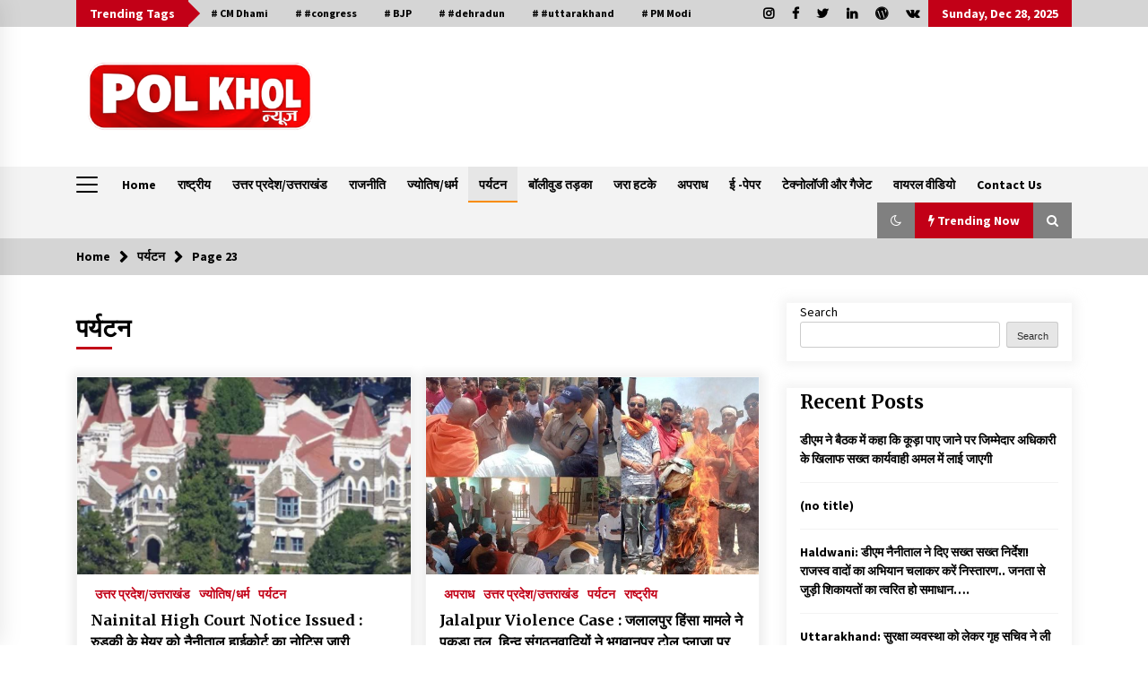

--- FILE ---
content_type: text/html; charset=UTF-8
request_url: https://polkholonline.com/category/tourism/page/23/
body_size: 36031
content:
<!DOCTYPE html>
<html lang="en-US" prefix="og: https://ogp.me/ns#">
<head>
	<meta charset="UTF-8">
    <meta name="viewport" content="width=device-width, initial-scale=1.0, maximum-scale=1.0, user-scalable=no" />
	<link rel="profile" href="https://gmpg.org/xfn/11">
	<link rel="pingback" href="https://polkholonline.com/xmlrpc.php">

	        <style type="text/css">
                    .twp-logo a,.twp-logo p{
                color: #000000;
            }
                    body .boxed-layout {
                background: #ffffff;
            }
        </style>

<!-- Search Engine Optimization by Rank Math - https://rankmath.com/ -->
<title>पर्यटन &#045; Polkhol News</title>
<meta name="robots" content="follow, index, max-snippet:-1, max-video-preview:-1, max-image-preview:large"/>
<link rel="canonical" href="https://polkholonline.com/category/tourism/page/23/" />
<link rel="prev" href="https://polkholonline.com/category/tourism/page/22/" />
<meta property="og:locale" content="en_US" />
<meta property="og:type" content="article" />
<meta property="og:title" content="पर्यटन &#045; Polkhol News" />
<meta property="og:url" content="https://polkholonline.com/category/tourism/page/23/" />
<meta property="og:site_name" content="Polkhol News" />
<meta property="og:image" content="https://polkholonline.com/wp-content/uploads/2022/04/poll-khol-png300-e1650005400250.png" />
<meta property="og:image:secure_url" content="https://polkholonline.com/wp-content/uploads/2022/04/poll-khol-png300-e1650005400250.png" />
<meta property="og:image:width" content="250" />
<meta property="og:image:height" content="247" />
<meta property="og:image:type" content="image/png" />
<meta name="twitter:card" content="summary_large_image" />
<meta name="twitter:title" content="पर्यटन &#045; Polkhol News" />
<meta name="twitter:image" content="https://polkholonline.com/wp-content/uploads/2022/04/poll-khol-png300-e1650005400250.png" />
<meta name="twitter:label1" content="Posts" />
<meta name="twitter:data1" content="228" />
<script type="application/ld+json" class="rank-math-schema">{"@context":"https://schema.org","@graph":[{"@type":"Person","@id":"https://polkholonline.com/#person","name":"Adminpolkhol","image":{"@type":"ImageObject","@id":"https://polkholonline.com/#logo","url":"https://polkholonline.com/wp-content/uploads/2022/04/cropped-cropped-poll-khol-png300-e1650005560102.png","contentUrl":"https://polkholonline.com/wp-content/uploads/2022/04/cropped-cropped-poll-khol-png300-e1650005560102.png","caption":"Adminpolkhol","inLanguage":"en-US","width":"175","height":"132"}},{"@type":"WebSite","@id":"https://polkholonline.com/#website","url":"https://polkholonline.com","name":"Adminpolkhol","publisher":{"@id":"https://polkholonline.com/#person"},"inLanguage":"en-US"},{"@type":"BreadcrumbList","@id":"https://polkholonline.com/category/tourism/page/23/#breadcrumb","itemListElement":[{"@type":"ListItem","position":"1","item":{"@id":"https://polkholonline.com","name":"Home"}},{"@type":"ListItem","position":"2","item":{"@id":"https://polkholonline.com/category/tourism/","name":"\u092a\u0930\u094d\u092f\u091f\u0928"}}]},{"@type":"CollectionPage","@id":"https://polkholonline.com/category/tourism/page/23/#webpage","url":"https://polkholonline.com/category/tourism/page/23/","name":"\u092a\u0930\u094d\u092f\u091f\u0928 &#045; Polkhol News","isPartOf":{"@id":"https://polkholonline.com/#website"},"inLanguage":"en-US","breadcrumb":{"@id":"https://polkholonline.com/category/tourism/page/23/#breadcrumb"}}]}</script>
<!-- /Rank Math WordPress SEO plugin -->

<link rel='dns-prefetch' href='//www.googletagmanager.com' />
<link rel='dns-prefetch' href='//fonts.googleapis.com' />
<link rel="alternate" type="application/rss+xml" title="Polkhol News &raquo; Feed" href="https://polkholonline.com/feed/" />
<link rel="alternate" type="application/rss+xml" title="Polkhol News &raquo; Comments Feed" href="https://polkholonline.com/comments/feed/" />
<link rel="alternate" type="application/rss+xml" title="Polkhol News &raquo; पर्यटन Category Feed" href="https://polkholonline.com/category/tourism/feed/" />
<script type="text/javascript">
window._wpemojiSettings = {"baseUrl":"https:\/\/s.w.org\/images\/core\/emoji\/14.0.0\/72x72\/","ext":".png","svgUrl":"https:\/\/s.w.org\/images\/core\/emoji\/14.0.0\/svg\/","svgExt":".svg","source":{"concatemoji":"https:\/\/polkholonline.com\/wp-includes\/js\/wp-emoji-release.min.js?ver=6.2.2"}};
/*! This file is auto-generated */
!function(e,a,t){var n,r,o,i=a.createElement("canvas"),p=i.getContext&&i.getContext("2d");function s(e,t){p.clearRect(0,0,i.width,i.height),p.fillText(e,0,0);e=i.toDataURL();return p.clearRect(0,0,i.width,i.height),p.fillText(t,0,0),e===i.toDataURL()}function c(e){var t=a.createElement("script");t.src=e,t.defer=t.type="text/javascript",a.getElementsByTagName("head")[0].appendChild(t)}for(o=Array("flag","emoji"),t.supports={everything:!0,everythingExceptFlag:!0},r=0;r<o.length;r++)t.supports[o[r]]=function(e){if(p&&p.fillText)switch(p.textBaseline="top",p.font="600 32px Arial",e){case"flag":return s("\ud83c\udff3\ufe0f\u200d\u26a7\ufe0f","\ud83c\udff3\ufe0f\u200b\u26a7\ufe0f")?!1:!s("\ud83c\uddfa\ud83c\uddf3","\ud83c\uddfa\u200b\ud83c\uddf3")&&!s("\ud83c\udff4\udb40\udc67\udb40\udc62\udb40\udc65\udb40\udc6e\udb40\udc67\udb40\udc7f","\ud83c\udff4\u200b\udb40\udc67\u200b\udb40\udc62\u200b\udb40\udc65\u200b\udb40\udc6e\u200b\udb40\udc67\u200b\udb40\udc7f");case"emoji":return!s("\ud83e\udef1\ud83c\udffb\u200d\ud83e\udef2\ud83c\udfff","\ud83e\udef1\ud83c\udffb\u200b\ud83e\udef2\ud83c\udfff")}return!1}(o[r]),t.supports.everything=t.supports.everything&&t.supports[o[r]],"flag"!==o[r]&&(t.supports.everythingExceptFlag=t.supports.everythingExceptFlag&&t.supports[o[r]]);t.supports.everythingExceptFlag=t.supports.everythingExceptFlag&&!t.supports.flag,t.DOMReady=!1,t.readyCallback=function(){t.DOMReady=!0},t.supports.everything||(n=function(){t.readyCallback()},a.addEventListener?(a.addEventListener("DOMContentLoaded",n,!1),e.addEventListener("load",n,!1)):(e.attachEvent("onload",n),a.attachEvent("onreadystatechange",function(){"complete"===a.readyState&&t.readyCallback()})),(e=t.source||{}).concatemoji?c(e.concatemoji):e.wpemoji&&e.twemoji&&(c(e.twemoji),c(e.wpemoji)))}(window,document,window._wpemojiSettings);
</script>
<style type="text/css">
img.wp-smiley,
img.emoji {
	display: inline !important;
	border: none !important;
	box-shadow: none !important;
	height: 1em !important;
	width: 1em !important;
	margin: 0 0.07em !important;
	vertical-align: -0.1em !important;
	background: none !important;
	padding: 0 !important;
}
</style>
	
<link rel='stylesheet' id='wp-block-library-css' href='https://polkholonline.com/wp-includes/css/dist/block-library/style.min.css?ver=6.2.2' type='text/css' media='all' />
<style id='rank-math-toc-block-style-inline-css' type='text/css'>
.wp-block-rank-math-toc-block nav ol{counter-reset:item}.wp-block-rank-math-toc-block nav ol li{display:block}.wp-block-rank-math-toc-block nav ol li:before{content:counters(item, ".") " ";counter-increment:item}

</style>
<link rel='stylesheet' id='classic-theme-styles-css' href='https://polkholonline.com/wp-includes/css/classic-themes.min.css?ver=6.2.2' type='text/css' media='all' />
<style id='global-styles-inline-css' type='text/css'>
body{--wp--preset--color--black: #000000;--wp--preset--color--cyan-bluish-gray: #abb8c3;--wp--preset--color--white: #ffffff;--wp--preset--color--pale-pink: #f78da7;--wp--preset--color--vivid-red: #cf2e2e;--wp--preset--color--luminous-vivid-orange: #ff6900;--wp--preset--color--luminous-vivid-amber: #fcb900;--wp--preset--color--light-green-cyan: #7bdcb5;--wp--preset--color--vivid-green-cyan: #00d084;--wp--preset--color--pale-cyan-blue: #8ed1fc;--wp--preset--color--vivid-cyan-blue: #0693e3;--wp--preset--color--vivid-purple: #9b51e0;--wp--preset--gradient--vivid-cyan-blue-to-vivid-purple: linear-gradient(135deg,rgba(6,147,227,1) 0%,rgb(155,81,224) 100%);--wp--preset--gradient--light-green-cyan-to-vivid-green-cyan: linear-gradient(135deg,rgb(122,220,180) 0%,rgb(0,208,130) 100%);--wp--preset--gradient--luminous-vivid-amber-to-luminous-vivid-orange: linear-gradient(135deg,rgba(252,185,0,1) 0%,rgba(255,105,0,1) 100%);--wp--preset--gradient--luminous-vivid-orange-to-vivid-red: linear-gradient(135deg,rgba(255,105,0,1) 0%,rgb(207,46,46) 100%);--wp--preset--gradient--very-light-gray-to-cyan-bluish-gray: linear-gradient(135deg,rgb(238,238,238) 0%,rgb(169,184,195) 100%);--wp--preset--gradient--cool-to-warm-spectrum: linear-gradient(135deg,rgb(74,234,220) 0%,rgb(151,120,209) 20%,rgb(207,42,186) 40%,rgb(238,44,130) 60%,rgb(251,105,98) 80%,rgb(254,248,76) 100%);--wp--preset--gradient--blush-light-purple: linear-gradient(135deg,rgb(255,206,236) 0%,rgb(152,150,240) 100%);--wp--preset--gradient--blush-bordeaux: linear-gradient(135deg,rgb(254,205,165) 0%,rgb(254,45,45) 50%,rgb(107,0,62) 100%);--wp--preset--gradient--luminous-dusk: linear-gradient(135deg,rgb(255,203,112) 0%,rgb(199,81,192) 50%,rgb(65,88,208) 100%);--wp--preset--gradient--pale-ocean: linear-gradient(135deg,rgb(255,245,203) 0%,rgb(182,227,212) 50%,rgb(51,167,181) 100%);--wp--preset--gradient--electric-grass: linear-gradient(135deg,rgb(202,248,128) 0%,rgb(113,206,126) 100%);--wp--preset--gradient--midnight: linear-gradient(135deg,rgb(2,3,129) 0%,rgb(40,116,252) 100%);--wp--preset--duotone--dark-grayscale: url('#wp-duotone-dark-grayscale');--wp--preset--duotone--grayscale: url('#wp-duotone-grayscale');--wp--preset--duotone--purple-yellow: url('#wp-duotone-purple-yellow');--wp--preset--duotone--blue-red: url('#wp-duotone-blue-red');--wp--preset--duotone--midnight: url('#wp-duotone-midnight');--wp--preset--duotone--magenta-yellow: url('#wp-duotone-magenta-yellow');--wp--preset--duotone--purple-green: url('#wp-duotone-purple-green');--wp--preset--duotone--blue-orange: url('#wp-duotone-blue-orange');--wp--preset--font-size--small: 13px;--wp--preset--font-size--medium: 20px;--wp--preset--font-size--large: 36px;--wp--preset--font-size--x-large: 42px;--wp--preset--spacing--20: 0.44rem;--wp--preset--spacing--30: 0.67rem;--wp--preset--spacing--40: 1rem;--wp--preset--spacing--50: 1.5rem;--wp--preset--spacing--60: 2.25rem;--wp--preset--spacing--70: 3.38rem;--wp--preset--spacing--80: 5.06rem;--wp--preset--shadow--natural: 6px 6px 9px rgba(0, 0, 0, 0.2);--wp--preset--shadow--deep: 12px 12px 50px rgba(0, 0, 0, 0.4);--wp--preset--shadow--sharp: 6px 6px 0px rgba(0, 0, 0, 0.2);--wp--preset--shadow--outlined: 6px 6px 0px -3px rgba(255, 255, 255, 1), 6px 6px rgba(0, 0, 0, 1);--wp--preset--shadow--crisp: 6px 6px 0px rgba(0, 0, 0, 1);}:where(.is-layout-flex){gap: 0.5em;}body .is-layout-flow > .alignleft{float: left;margin-inline-start: 0;margin-inline-end: 2em;}body .is-layout-flow > .alignright{float: right;margin-inline-start: 2em;margin-inline-end: 0;}body .is-layout-flow > .aligncenter{margin-left: auto !important;margin-right: auto !important;}body .is-layout-constrained > .alignleft{float: left;margin-inline-start: 0;margin-inline-end: 2em;}body .is-layout-constrained > .alignright{float: right;margin-inline-start: 2em;margin-inline-end: 0;}body .is-layout-constrained > .aligncenter{margin-left: auto !important;margin-right: auto !important;}body .is-layout-constrained > :where(:not(.alignleft):not(.alignright):not(.alignfull)){max-width: var(--wp--style--global--content-size);margin-left: auto !important;margin-right: auto !important;}body .is-layout-constrained > .alignwide{max-width: var(--wp--style--global--wide-size);}body .is-layout-flex{display: flex;}body .is-layout-flex{flex-wrap: wrap;align-items: center;}body .is-layout-flex > *{margin: 0;}:where(.wp-block-columns.is-layout-flex){gap: 2em;}.has-black-color{color: var(--wp--preset--color--black) !important;}.has-cyan-bluish-gray-color{color: var(--wp--preset--color--cyan-bluish-gray) !important;}.has-white-color{color: var(--wp--preset--color--white) !important;}.has-pale-pink-color{color: var(--wp--preset--color--pale-pink) !important;}.has-vivid-red-color{color: var(--wp--preset--color--vivid-red) !important;}.has-luminous-vivid-orange-color{color: var(--wp--preset--color--luminous-vivid-orange) !important;}.has-luminous-vivid-amber-color{color: var(--wp--preset--color--luminous-vivid-amber) !important;}.has-light-green-cyan-color{color: var(--wp--preset--color--light-green-cyan) !important;}.has-vivid-green-cyan-color{color: var(--wp--preset--color--vivid-green-cyan) !important;}.has-pale-cyan-blue-color{color: var(--wp--preset--color--pale-cyan-blue) !important;}.has-vivid-cyan-blue-color{color: var(--wp--preset--color--vivid-cyan-blue) !important;}.has-vivid-purple-color{color: var(--wp--preset--color--vivid-purple) !important;}.has-black-background-color{background-color: var(--wp--preset--color--black) !important;}.has-cyan-bluish-gray-background-color{background-color: var(--wp--preset--color--cyan-bluish-gray) !important;}.has-white-background-color{background-color: var(--wp--preset--color--white) !important;}.has-pale-pink-background-color{background-color: var(--wp--preset--color--pale-pink) !important;}.has-vivid-red-background-color{background-color: var(--wp--preset--color--vivid-red) !important;}.has-luminous-vivid-orange-background-color{background-color: var(--wp--preset--color--luminous-vivid-orange) !important;}.has-luminous-vivid-amber-background-color{background-color: var(--wp--preset--color--luminous-vivid-amber) !important;}.has-light-green-cyan-background-color{background-color: var(--wp--preset--color--light-green-cyan) !important;}.has-vivid-green-cyan-background-color{background-color: var(--wp--preset--color--vivid-green-cyan) !important;}.has-pale-cyan-blue-background-color{background-color: var(--wp--preset--color--pale-cyan-blue) !important;}.has-vivid-cyan-blue-background-color{background-color: var(--wp--preset--color--vivid-cyan-blue) !important;}.has-vivid-purple-background-color{background-color: var(--wp--preset--color--vivid-purple) !important;}.has-black-border-color{border-color: var(--wp--preset--color--black) !important;}.has-cyan-bluish-gray-border-color{border-color: var(--wp--preset--color--cyan-bluish-gray) !important;}.has-white-border-color{border-color: var(--wp--preset--color--white) !important;}.has-pale-pink-border-color{border-color: var(--wp--preset--color--pale-pink) !important;}.has-vivid-red-border-color{border-color: var(--wp--preset--color--vivid-red) !important;}.has-luminous-vivid-orange-border-color{border-color: var(--wp--preset--color--luminous-vivid-orange) !important;}.has-luminous-vivid-amber-border-color{border-color: var(--wp--preset--color--luminous-vivid-amber) !important;}.has-light-green-cyan-border-color{border-color: var(--wp--preset--color--light-green-cyan) !important;}.has-vivid-green-cyan-border-color{border-color: var(--wp--preset--color--vivid-green-cyan) !important;}.has-pale-cyan-blue-border-color{border-color: var(--wp--preset--color--pale-cyan-blue) !important;}.has-vivid-cyan-blue-border-color{border-color: var(--wp--preset--color--vivid-cyan-blue) !important;}.has-vivid-purple-border-color{border-color: var(--wp--preset--color--vivid-purple) !important;}.has-vivid-cyan-blue-to-vivid-purple-gradient-background{background: var(--wp--preset--gradient--vivid-cyan-blue-to-vivid-purple) !important;}.has-light-green-cyan-to-vivid-green-cyan-gradient-background{background: var(--wp--preset--gradient--light-green-cyan-to-vivid-green-cyan) !important;}.has-luminous-vivid-amber-to-luminous-vivid-orange-gradient-background{background: var(--wp--preset--gradient--luminous-vivid-amber-to-luminous-vivid-orange) !important;}.has-luminous-vivid-orange-to-vivid-red-gradient-background{background: var(--wp--preset--gradient--luminous-vivid-orange-to-vivid-red) !important;}.has-very-light-gray-to-cyan-bluish-gray-gradient-background{background: var(--wp--preset--gradient--very-light-gray-to-cyan-bluish-gray) !important;}.has-cool-to-warm-spectrum-gradient-background{background: var(--wp--preset--gradient--cool-to-warm-spectrum) !important;}.has-blush-light-purple-gradient-background{background: var(--wp--preset--gradient--blush-light-purple) !important;}.has-blush-bordeaux-gradient-background{background: var(--wp--preset--gradient--blush-bordeaux) !important;}.has-luminous-dusk-gradient-background{background: var(--wp--preset--gradient--luminous-dusk) !important;}.has-pale-ocean-gradient-background{background: var(--wp--preset--gradient--pale-ocean) !important;}.has-electric-grass-gradient-background{background: var(--wp--preset--gradient--electric-grass) !important;}.has-midnight-gradient-background{background: var(--wp--preset--gradient--midnight) !important;}.has-small-font-size{font-size: var(--wp--preset--font-size--small) !important;}.has-medium-font-size{font-size: var(--wp--preset--font-size--medium) !important;}.has-large-font-size{font-size: var(--wp--preset--font-size--large) !important;}.has-x-large-font-size{font-size: var(--wp--preset--font-size--x-large) !important;}
.wp-block-navigation a:where(:not(.wp-element-button)){color: inherit;}
:where(.wp-block-columns.is-layout-flex){gap: 2em;}
.wp-block-pullquote{font-size: 1.5em;line-height: 1.6;}
</style>
<link rel='stylesheet' id='dashicons-css' href='https://polkholonline.com/wp-includes/css/dashicons.min.css?ver=6.2.2' type='text/css' media='all' />
<link rel='stylesheet' id='post-views-counter-frontend-css' href='https://polkholonline.com/wp-content/plugins/post-views-counter/css/frontend.min.css?ver=1.4.4' type='text/css' media='all' />
<link rel='stylesheet' id='bootstrap-css' href='https://polkholonline.com/wp-content/themes/default-mag/assets/libraries/bootstrap/css/bootstrap-grid.min.css?ver=6.2.2' type='text/css' media='all' />
<link rel='stylesheet' id='default-mag-google-fonts-css' href='https://fonts.googleapis.com/css?family=EB%20Garamond:700,700i,800,800i|Merriweather:100,300,400,400i,500,700|Source%20Sans%20Pro:100,300,400,400i,500,700' type='text/css' media='all' />
<link rel='stylesheet' id='font-awesome-css' href='https://polkholonline.com/wp-content/plugins/elementor/assets/lib/font-awesome/css/font-awesome.min.css?ver=4.7.0' type='text/css' media='all' />
<link rel='stylesheet' id='slick-css' href='https://polkholonline.com/wp-content/themes/default-mag/assets/libraries/slick/css/slick.css?ver=6.2.2' type='text/css' media='all' />
<link rel='stylesheet' id='sidr-css' href='https://polkholonline.com/wp-content/themes/default-mag/assets/libraries/sidr/css/jquery.sidr.css?ver=6.2.2' type='text/css' media='all' />
<link rel='stylesheet' id='magnific-css' href='https://polkholonline.com/wp-content/themes/default-mag/assets/libraries/magnific/css/magnific-popup.css?ver=6.2.2' type='text/css' media='all' />
<link rel='stylesheet' id='default-mag-style-css' href='https://polkholonline.com/wp-content/themes/default-mag/style.css?ver=6.2.2' type='text/css' media='all' />
<link rel='stylesheet' id='heateor_sss_frontend_css-css' href='https://polkholonline.com/wp-content/plugins/sassy-social-share/public/css/sassy-social-share-public.css?ver=3.3.79' type='text/css' media='all' />
<style id='heateor_sss_frontend_css-inline-css' type='text/css'>
.heateor_sss_button_instagram span.heateor_sss_svg,a.heateor_sss_instagram span.heateor_sss_svg{background:radial-gradient(circle at 30% 107%,#fdf497 0,#fdf497 5%,#fd5949 45%,#d6249f 60%,#285aeb 90%)}.heateor_sss_horizontal_sharing .heateor_sss_svg,.heateor_sss_standard_follow_icons_container .heateor_sss_svg{color:#fff;border-width:0px;border-style:solid;border-color:transparent}.heateor_sss_horizontal_sharing .heateorSssTCBackground{color:#666}.heateor_sss_horizontal_sharing span.heateor_sss_svg:hover,.heateor_sss_standard_follow_icons_container span.heateor_sss_svg:hover{border-color:transparent;}.heateor_sss_vertical_sharing span.heateor_sss_svg,.heateor_sss_floating_follow_icons_container span.heateor_sss_svg{color:#fff;border-width:0px;border-style:solid;border-color:transparent;}.heateor_sss_vertical_sharing .heateorSssTCBackground{color:#666;}.heateor_sss_vertical_sharing span.heateor_sss_svg:hover,.heateor_sss_floating_follow_icons_container span.heateor_sss_svg:hover{border-color:transparent;}@media screen and (max-width:783px) {.heateor_sss_vertical_sharing{display:none!important}}div.heateor_sss_mobile_footer{display:none;}@media screen and (max-width:783px){div.heateor_sss_bottom_sharing .heateorSssTCBackground{background-color:white}div.heateor_sss_bottom_sharing{width:100%!important;left:0!important;}div.heateor_sss_bottom_sharing a{width:20% !important;}div.heateor_sss_bottom_sharing .heateor_sss_svg{width: 100% !important;}div.heateor_sss_bottom_sharing div.heateorSssTotalShareCount{font-size:1em!important;line-height:28px!important}div.heateor_sss_bottom_sharing div.heateorSssTotalShareText{font-size:.7em!important;line-height:0px!important}div.heateor_sss_mobile_footer{display:block;height:40px;}.heateor_sss_bottom_sharing{padding:0!important;display:block!important;width:auto!important;bottom:-2px!important;top: auto!important;}.heateor_sss_bottom_sharing .heateor_sss_square_count{line-height:inherit;}.heateor_sss_bottom_sharing .heateorSssSharingArrow{display:none;}.heateor_sss_bottom_sharing .heateorSssTCBackground{margin-right:1.1em!important}}
</style>
<script type='text/javascript' src='https://polkholonline.com/wp-includes/js/jquery/jquery.min.js?ver=3.6.4' id='jquery-core-js'></script>
<script type='text/javascript' src='https://polkholonline.com/wp-includes/js/jquery/jquery-migrate.min.js?ver=3.4.0' id='jquery-migrate-js'></script>

<!-- Google tag (gtag.js) snippet added by Site Kit -->
<!-- Google Analytics snippet added by Site Kit -->
<script type='text/javascript' src='https://www.googletagmanager.com/gtag/js?id=G-DX47VZKMKZ' id='google_gtagjs-js' async></script>
<script type='text/javascript' id='google_gtagjs-js-after'>
window.dataLayer = window.dataLayer || [];function gtag(){dataLayer.push(arguments);}
gtag("set","linker",{"domains":["polkholonline.com"]});
gtag("js", new Date());
gtag("set", "developer_id.dZTNiMT", true);
gtag("config", "G-DX47VZKMKZ");
</script>
<link rel="https://api.w.org/" href="https://polkholonline.com/wp-json/" /><link rel="alternate" type="application/json" href="https://polkholonline.com/wp-json/wp/v2/categories/13" /><link rel="EditURI" type="application/rsd+xml" title="RSD" href="https://polkholonline.com/xmlrpc.php?rsd" />
<link rel="wlwmanifest" type="application/wlwmanifest+xml" href="https://polkholonline.com/wp-includes/wlwmanifest.xml" />
<meta name="generator" content="WordPress 6.2.2" />
<meta name="generator" content="Site Kit by Google 1.166.0" />
<!-- Google AdSense meta tags added by Site Kit -->
<meta name="google-adsense-platform-account" content="ca-host-pub-2644536267352236">
<meta name="google-adsense-platform-domain" content="sitekit.withgoogle.com">
<!-- End Google AdSense meta tags added by Site Kit -->
<meta name="generator" content="Elementor 3.20.1; features: e_optimized_assets_loading, e_optimized_css_loading, additional_custom_breakpoints, block_editor_assets_optimize, e_image_loading_optimization; settings: css_print_method-external, google_font-enabled, font_display-auto">
		<style type="text/css">
					.site-title,
			.site-description {
				position: absolute;
				clip: rect(1px, 1px, 1px, 1px);
                display: none;
                visibility: hidden;
                opacity: 0;
			}
				</style>
		<link rel="icon" href="https://polkholonline.com/wp-content/uploads/2022/08/cropped-poll-khol-2-1-32x32.png" sizes="32x32" />
<link rel="icon" href="https://polkholonline.com/wp-content/uploads/2022/08/cropped-poll-khol-2-1-192x192.png" sizes="192x192" />
<link rel="apple-touch-icon" href="https://polkholonline.com/wp-content/uploads/2022/08/cropped-poll-khol-2-1-180x180.png" />
<meta name="msapplication-TileImage" content="https://polkholonline.com/wp-content/uploads/2022/08/cropped-poll-khol-2-1-270x270.png" />
</head>

<body data-rsssl=1 class="archive paged category category-tourism category-13 wp-custom-logo paged-23 category-paged-23 hfeed sticky-header right-sidebar elementor-default elementor-kit-247">
<svg xmlns="http://www.w3.org/2000/svg" viewBox="0 0 0 0" width="0" height="0" focusable="false" role="none" style="visibility: hidden; position: absolute; left: -9999px; overflow: hidden;" ><defs><filter id="wp-duotone-dark-grayscale"><feColorMatrix color-interpolation-filters="sRGB" type="matrix" values=" .299 .587 .114 0 0 .299 .587 .114 0 0 .299 .587 .114 0 0 .299 .587 .114 0 0 " /><feComponentTransfer color-interpolation-filters="sRGB" ><feFuncR type="table" tableValues="0 0.49803921568627" /><feFuncG type="table" tableValues="0 0.49803921568627" /><feFuncB type="table" tableValues="0 0.49803921568627" /><feFuncA type="table" tableValues="1 1" /></feComponentTransfer><feComposite in2="SourceGraphic" operator="in" /></filter></defs></svg><svg xmlns="http://www.w3.org/2000/svg" viewBox="0 0 0 0" width="0" height="0" focusable="false" role="none" style="visibility: hidden; position: absolute; left: -9999px; overflow: hidden;" ><defs><filter id="wp-duotone-grayscale"><feColorMatrix color-interpolation-filters="sRGB" type="matrix" values=" .299 .587 .114 0 0 .299 .587 .114 0 0 .299 .587 .114 0 0 .299 .587 .114 0 0 " /><feComponentTransfer color-interpolation-filters="sRGB" ><feFuncR type="table" tableValues="0 1" /><feFuncG type="table" tableValues="0 1" /><feFuncB type="table" tableValues="0 1" /><feFuncA type="table" tableValues="1 1" /></feComponentTransfer><feComposite in2="SourceGraphic" operator="in" /></filter></defs></svg><svg xmlns="http://www.w3.org/2000/svg" viewBox="0 0 0 0" width="0" height="0" focusable="false" role="none" style="visibility: hidden; position: absolute; left: -9999px; overflow: hidden;" ><defs><filter id="wp-duotone-purple-yellow"><feColorMatrix color-interpolation-filters="sRGB" type="matrix" values=" .299 .587 .114 0 0 .299 .587 .114 0 0 .299 .587 .114 0 0 .299 .587 .114 0 0 " /><feComponentTransfer color-interpolation-filters="sRGB" ><feFuncR type="table" tableValues="0.54901960784314 0.98823529411765" /><feFuncG type="table" tableValues="0 1" /><feFuncB type="table" tableValues="0.71764705882353 0.25490196078431" /><feFuncA type="table" tableValues="1 1" /></feComponentTransfer><feComposite in2="SourceGraphic" operator="in" /></filter></defs></svg><svg xmlns="http://www.w3.org/2000/svg" viewBox="0 0 0 0" width="0" height="0" focusable="false" role="none" style="visibility: hidden; position: absolute; left: -9999px; overflow: hidden;" ><defs><filter id="wp-duotone-blue-red"><feColorMatrix color-interpolation-filters="sRGB" type="matrix" values=" .299 .587 .114 0 0 .299 .587 .114 0 0 .299 .587 .114 0 0 .299 .587 .114 0 0 " /><feComponentTransfer color-interpolation-filters="sRGB" ><feFuncR type="table" tableValues="0 1" /><feFuncG type="table" tableValues="0 0.27843137254902" /><feFuncB type="table" tableValues="0.5921568627451 0.27843137254902" /><feFuncA type="table" tableValues="1 1" /></feComponentTransfer><feComposite in2="SourceGraphic" operator="in" /></filter></defs></svg><svg xmlns="http://www.w3.org/2000/svg" viewBox="0 0 0 0" width="0" height="0" focusable="false" role="none" style="visibility: hidden; position: absolute; left: -9999px; overflow: hidden;" ><defs><filter id="wp-duotone-midnight"><feColorMatrix color-interpolation-filters="sRGB" type="matrix" values=" .299 .587 .114 0 0 .299 .587 .114 0 0 .299 .587 .114 0 0 .299 .587 .114 0 0 " /><feComponentTransfer color-interpolation-filters="sRGB" ><feFuncR type="table" tableValues="0 0" /><feFuncG type="table" tableValues="0 0.64705882352941" /><feFuncB type="table" tableValues="0 1" /><feFuncA type="table" tableValues="1 1" /></feComponentTransfer><feComposite in2="SourceGraphic" operator="in" /></filter></defs></svg><svg xmlns="http://www.w3.org/2000/svg" viewBox="0 0 0 0" width="0" height="0" focusable="false" role="none" style="visibility: hidden; position: absolute; left: -9999px; overflow: hidden;" ><defs><filter id="wp-duotone-magenta-yellow"><feColorMatrix color-interpolation-filters="sRGB" type="matrix" values=" .299 .587 .114 0 0 .299 .587 .114 0 0 .299 .587 .114 0 0 .299 .587 .114 0 0 " /><feComponentTransfer color-interpolation-filters="sRGB" ><feFuncR type="table" tableValues="0.78039215686275 1" /><feFuncG type="table" tableValues="0 0.94901960784314" /><feFuncB type="table" tableValues="0.35294117647059 0.47058823529412" /><feFuncA type="table" tableValues="1 1" /></feComponentTransfer><feComposite in2="SourceGraphic" operator="in" /></filter></defs></svg><svg xmlns="http://www.w3.org/2000/svg" viewBox="0 0 0 0" width="0" height="0" focusable="false" role="none" style="visibility: hidden; position: absolute; left: -9999px; overflow: hidden;" ><defs><filter id="wp-duotone-purple-green"><feColorMatrix color-interpolation-filters="sRGB" type="matrix" values=" .299 .587 .114 0 0 .299 .587 .114 0 0 .299 .587 .114 0 0 .299 .587 .114 0 0 " /><feComponentTransfer color-interpolation-filters="sRGB" ><feFuncR type="table" tableValues="0.65098039215686 0.40392156862745" /><feFuncG type="table" tableValues="0 1" /><feFuncB type="table" tableValues="0.44705882352941 0.4" /><feFuncA type="table" tableValues="1 1" /></feComponentTransfer><feComposite in2="SourceGraphic" operator="in" /></filter></defs></svg><svg xmlns="http://www.w3.org/2000/svg" viewBox="0 0 0 0" width="0" height="0" focusable="false" role="none" style="visibility: hidden; position: absolute; left: -9999px; overflow: hidden;" ><defs><filter id="wp-duotone-blue-orange"><feColorMatrix color-interpolation-filters="sRGB" type="matrix" values=" .299 .587 .114 0 0 .299 .587 .114 0 0 .299 .587 .114 0 0 .299 .587 .114 0 0 " /><feComponentTransfer color-interpolation-filters="sRGB" ><feFuncR type="table" tableValues="0.098039215686275 1" /><feFuncG type="table" tableValues="0 0.66274509803922" /><feFuncB type="table" tableValues="0.84705882352941 0.41960784313725" /><feFuncA type="table" tableValues="1 1" /></feComponentTransfer><feComposite in2="SourceGraphic" operator="in" /></filter></defs></svg><div id="page" class="site full-screen-layout">
	<a class="skip-link screen-reader-text" href="#content">Skip to content</a>

	<header id="masthead" class="site-header">
					<div class="twp-top-bar">
				<div class="container clearfix">
					<!-- <div class="clearfix"> -->
											<div class="twp-header-tags float-left">
																						<div class="twp-tag-caption twp-primary-bg">
									Trending Tags								</div>
														<ul class="twp-tags-items clearfix">
																																												<li><a class="tag" href="https://polkholonline.com/tag/cm-dhami/" title="CM Dhami"># CM Dhami</a></li>
																																																	<li><a class="tag" href="https://polkholonline.com/tag/congress/" title="#congress"># #congress</a></li>
																																																	<li><a class="tag" href="https://polkholonline.com/tag/bjp/" title="BJP"># BJP</a></li>
																																																	<li><a class="tag" href="https://polkholonline.com/tag/dehradun/" title="#dehradun"># #dehradun</a></li>
																																																	<li><a class="tag" href="https://polkholonline.com/tag/uttarakhand/" title="#uttarakhand"># #uttarakhand</a></li>
																																																	<li><a class="tag" href="https://polkholonline.com/tag/pm-modi/" title="PM Modi"># PM Modi</a></li>
																																																																																																																																																																																																																																																																																																																																																																																																																																																																																																																																																																																																																																																																																																																																																																																																																																																																																																																																																																																																																																																																																																																																																																																																																																																																																																																																																																																																																																																																																																																																																																																																																																																																																																																																																																																																																																																																																																																																																																																																																																																																																																																																																																																																																																																																																																																																																																																																																																																																																																																																																																																																																																																																																																																																																																																																																																																																																																																																																																																																																																																																																																																																																																																																																																																																																																																																																																																																																																																																																																																																																																																																																																																																																																																																																																																																																																																																																																																																																																																																																																																																																																																																																																																																																																																																																																																																																																																																																																																																																																																																																																																																																																																																																																																																																																																																																																																																																																																																																																																																																																																																																																																																																																																																																																																																																																																																																																																																																																																																																																																																																																																																																																																																																																																																																																																																																																																																																																																																																																																																																																																																																																																																																																																																																																																																																																																																																																																																																																																																																																																																																																																																																																																																																																																																																																																																																																																																																																																																																																																																																																																																																																																																																																																																																																																																																																																																																																																																																																																																																																																																																																																																																																																																																																																																																																																																																																																																																																																																																																																																																																																																																																																																																																																																																																																																																																																																																																																																																																																																																																																																																																																																																																																																																																																																																																																																																																																																																																																																																																																																																																																																																																																																																																																																																																																																																																																																																																																																																																																																																																																																																																																																																																																																																																																																																																																																																																																																																																																																																																																																																																																																																																																																																																																																																																																																																																																																																																																																																																																																																																																																																																																																																																																																																																																																																																																																																																																																																																																																																																																																																																																																																																																																																																																																																																																																																																																																																																																																																																																																																																																																																																																																																																																																																																																																																																																																																																																																																																																																																																																																																																																																																																																																																																																																																																																																																																																																																																																																																																																																																																																																																																																																																																																																																																																																																																																																																																																																																																																																																																																																																																																																																																																																																																																																																																																																																																																																																																																																																																																																																																																																																																																																																																																																																																																																																																																																																																																																																																																																																																																																																																																																																																																																																																																																																																																																																																																																																																																																																																																																																																																																																																																																																																																																																																																																																																																																																																																																																																																																																																																																																																																																																																																																																																																																																																																																																																																																																																																																																																																																																																																																																																																																																																																																																																																																																																																																																																																																																																																																																																																																																																																																																																																																																																																																																																																																																																																																																																																																																																																																																																																																																																																																																																																																																																																																																																																																																																																																																																																																																																																																																																																																																																																																																																																																																																																																																																																																																																																																																																																																																																																																																																																																																																																																																																																																																																																																																																																																																																																																																																																																																																																																																																																																																																																																																																																																																																																																																																																																																																																																																																																																																																																																																																																																																																																																																																																																																																																																																																																																																																																																																																																																																																																																																																																																																																																																																																																																																																																																																																																																																																																																																																																																																																																																																																																																																																																																																																																																																																																																																																																																																																																																																																																																																																																																																																																																																																																																																																																																																																																																																																																																																																																																																																																																																																																																																																																																																																																																																																																																																																																																																																																																																																																																																																																																																																																																																																																																																																																																																																																																																																																																																																																																																																																																																																																																																																																																																																																																																																																																																																																																																																																																																																																																																																																																																																																																																																																																																																																																																																																																																																																																																																																																																																																																																																																																																																																																																																																																																																																																																																																																																																																																																																																																																																																																																																																																																																																																																																																																																																																																																																																																																																																																																																																																																																																																																																																																																																																																																																																																																																																																																																																																																																																																																																																																																																																																																																																																																																																																																																																																																																																																																																																																																																																																																																																																																																																																																																																																																																																																																																																																																																																																																																																																																																																																																																																																																																																																																																																																																																																																																																																																																																																																																																																																																																																																																																																																																																																																																																																																																																																																																																																																																																																																																																																																																																																																																																																																																																																																																																																																																																																																																																																																																																																																																																																																																																																																																																																																																																																																																																																																																																																																																																																																																																																																																																																																																																																																																																																																																																																																																																																																																																																																																																																																																																																																																																																																																																																																																																																																																																																																																																																																																																																																																																																																																																																																																																																																																																																																																																																																																																																																																																																																																																																																																																																																																																																																																																																																																																																																																																																																																																																																																																																																																																																																																																																																																																																																																																																																																																																																																																																																																																																																																																																																																																																																																																																																																																																																																																																																																																																																																																																																																																																																																																																																																																																																																																																																																																																																																																																																																																																																																																																																																																																																																																																																																																																																																																																																																																																																																																																																																																																																																																																																																																																																																																																																																																																																																																																																																																																																																																																																																																																																																																																																																																																																																																																																																																																																																																																																																																																																																																																																																																																																																																																																																																																																																																																																																																																																																																																																																																																																																																																																																																																																																																																																																																																																																																																																																																																																																																																																																																																																																																																																																																																																																																																																																																																																																																																																																																																																																																																																																																																																																																																																																																																																																																																																																																																																																																																																																																																																																																																																																																																																																																																																																																																																																																																																																																																																																																																																																																																																																																																																																																																																																																																																																																																																																																																																																																																																																																																																																																																																																																																																																																																																																																																																																																																																																																																																																																																																																																																																																																																																																																																																																																																																																																																																																																																																																																																																																																																																																																																																																																																																																																																																																																																																																																																																																																																																																																																																																																																																																																																																																																																																																																																																																																																																																																																																																																																																																																																																																																																																																																																																																																																																																																																																																																																																																																																																																																																																																																																																																																																																																																																																																																																																																																																																																																																																																																																																																																																																																																																																																																																																																																																																																																																																																																																																																																																																																																																																																																																																																																																																																																																																																																																																																																																																																																																																																																																																																																																																																																																																																																																																																																																																																																																																																																																																																																																																																																																																																																																																																																																																																																																																																																																																																																																																																																																																																																																																																																																																																																																																																																																																																																																																																																																																																																																																																																																																																																																																																																																																																																																																																																																																																																																																																																																																																																																																																																																																																																																																																																																																																																																																																																																																																																																																																																																																																																																																																																																																																																																																																																																																																																																																																																																																																																																																																																																																																																																																																																																																																																																																																																																																																																																																																																																																																																																																																																																																																																																																																																																																																																																																																																																																																																																																																																																							</ul>
						</div>
											<div class="twp-social-icon-section float-right">
																								<div class="navigation-social-icon">
										<div class="twp-social-icons-wrapper">
											<div class="menu-social-menu-container"><ul id="social-menu" class="twp-social-icons"><li id="menu-item-68" class="menu-item menu-item-type-custom menu-item-object-custom menu-item-68"><a href="http://instagram.com"><span>instagram</span></a></li>
<li id="menu-item-67" class="menu-item menu-item-type-custom menu-item-object-custom menu-item-67"><a href="https://www.facebook.com/polkholnewsonline"><span>Facebook</span></a></li>
<li id="menu-item-69" class="menu-item menu-item-type-custom menu-item-object-custom menu-item-69"><a href="http://twitter.com"><span>twitter</span></a></li>
<li id="menu-item-71" class="menu-item menu-item-type-custom menu-item-object-custom menu-item-71"><a href="http://linkedin.com"><span>linkedin</span></a></li>
<li id="menu-item-72" class="menu-item menu-item-type-custom menu-item-object-custom menu-item-72"><a href="http://wordpress.com"><span>wordpress</span></a></li>
<li id="menu-item-73" class="menu-item menu-item-type-custom menu-item-object-custom menu-item-73"><a href="http://vk.com"><span>vk</span></a></li>
</ul></div>										</div>
									</div>
																														<div class="twp-todays-date twp-primary-bg">
									<!-- <span> -->
										Sunday, Dec 28, 2025									<!-- </span> -->
								</div>
														
						</div>
					<!-- </div> -->

				</div><!--/container-->
			</div><!--/twp-header-top-bar-->
								<div class="twp-site-branding data-bg " data-background="">
			<div class="container">
				<div class="twp-wrapper">

					<div class="twp-logo">
						<span class="twp-image-wrapper"><a href="https://polkholonline.com/" class="custom-logo-link" rel="home"><img fetchpriority="high" width="1920" height="648" src="https://polkholonline.com/wp-content/uploads/2022/08/cropped-poll-khol-2.png" class="custom-logo" alt="Polkhol News" decoding="async" srcset="https://polkholonline.com/wp-content/uploads/2022/08/cropped-poll-khol-2.png 1920w, https://polkholonline.com/wp-content/uploads/2022/08/cropped-poll-khol-2-300x101.png 300w, https://polkholonline.com/wp-content/uploads/2022/08/cropped-poll-khol-2-1024x346.png 1024w, https://polkholonline.com/wp-content/uploads/2022/08/cropped-poll-khol-2-768x259.png 768w, https://polkholonline.com/wp-content/uploads/2022/08/cropped-poll-khol-2-1536x518.png 1536w" sizes="(max-width: 1920px) 100vw, 1920px" /></a></span>
												    <span class="site-title">
						    	<a href="https://polkholonline.com/" rel="home">
						    		Polkhol News						    	</a>
						    </span>
						    												    <p class="site-description">
						        India&#039;s No 1 Digital News Channel						    </p>
						
					</div><!--/twp-logo-->
											<div class="twp-ad">
							<a href="https://www.facebook.com/MagtechInfrastructure">
								<div class="twp-ad-image data-bg" data-background="https://polkholonline.com/wp-content/uploads/2025/11/72890.jpeg">
								</div>
							</a>
						</div><!--/twp-ad-->
					
				</div><!--/twp-wrapper-->
			</div><!--/container-->
		</div><!-- .site-branding -->
			

		<nav id="site-navigation" class="main-navigation twp-navigation twp-default-bg desktop">
			<div class="twp-nav-menu">
				<div class="container clearfix">
                    <div class="twp-nav-left-content float-left twp-d-flex">
                        <div class="twp-nav-sidebar-menu">
                                                            <div class="twp-nav-off-canvas">
                                    <div class="twp-menu-icon" id="twp-nav-off-canvas">
                                        <span></span>
                                    </div>
                                </div>
                                                        <div class="twp-mobile-menu-icon">
                                <div class="twp-menu-icon" id="twp-menu-icon">
                                    <span></span>
                                </div>
                            </div>
                        </div>

                        <div class="twp-menu-section">
                            <div class="twp-main-menu"><ul id="primary-nav-menu" class="menu"><li id="menu-item-136" class="menu-item menu-item-type-custom menu-item-object-custom menu-item-home menu-item-136"><a href="https://polkholonline.com/">Home</a></li>
<li id="menu-item-130" class="menu-item menu-item-type-taxonomy menu-item-object-category menu-item-130"><a href="https://polkholonline.com/category/national/">राष्ट्रीय</a></li>
<li id="menu-item-129" class="menu-item menu-item-type-taxonomy menu-item-object-category menu-item-129"><a href="https://polkholonline.com/category/uttarakhand-uttarpradesh/">उत्तर प्रदेश/उत्तराखंड</a></li>
<li id="menu-item-127" class="menu-item menu-item-type-taxonomy menu-item-object-category menu-item-127"><a href="https://polkholonline.com/category/politics/">राजनीति</a></li>
<li id="menu-item-134" class="menu-item menu-item-type-taxonomy menu-item-object-category menu-item-134"><a href="https://polkholonline.com/category/astrology-religion/">ज्योतिष/धर्म</a></li>
<li id="menu-item-133" class="menu-item menu-item-type-taxonomy menu-item-object-category current-menu-item menu-item-133"><a href="https://polkholonline.com/category/tourism/" aria-current="page">पर्यटन</a></li>
<li id="menu-item-386" class="menu-item menu-item-type-taxonomy menu-item-object-category menu-item-386"><a href="https://polkholonline.com/category/bollywood-tadka/">बॉलीवुड तड़का</a></li>
<li id="menu-item-128" class="menu-item menu-item-type-taxonomy menu-item-object-category menu-item-128"><a href="https://polkholonline.com/category/somewhat-different/">जरा हटके</a></li>
<li id="menu-item-240" class="menu-item menu-item-type-taxonomy menu-item-object-category menu-item-240"><a href="https://polkholonline.com/category/crime/">अपराध</a></li>
<li id="menu-item-238" class="menu-item menu-item-type-taxonomy menu-item-object-category menu-item-238"><a href="https://polkholonline.com/category/e-paper/">ई -पेपर</a></li>
<li id="menu-item-132" class="menu-item menu-item-type-taxonomy menu-item-object-category menu-item-132"><a href="https://polkholonline.com/category/technology-gadget/">टेक्नोलॉजी और गैजेट</a></li>
<li id="menu-item-126" class="menu-item menu-item-type-taxonomy menu-item-object-category menu-item-126"><a href="https://polkholonline.com/category/viral-videos/">वायरल वीडियो</a></li>
<li id="menu-item-5794" class="menu-item menu-item-type-post_type menu-item-object-page menu-item-5794"><a href="https://polkholonline.com/contact-us/">Contact Us</a></li>
</ul></div>                        </div><!--/twp-menu-section-->
                    </div>

                    <div class="twp-nav-right-content float-right twp-d-flex">
                        <div class="theme-mode header-theme-mode"></div>
                                                    <div class="twp-latest-news-button-section" id="nav-latest-news">
                                <div class="twp-nav-button twp-primary-bg" id="trending-btn">
                                    <span><i class="fa fa-bolt"></i></span>
                                    <span>Trending Now<span>
                                </div>
                            </div><!--/latest-news-section-->
                        
                                                    <div class="twp-search-section" id="search">
                                <i class="fa  fa-search"></i>
                            </div><!--/twp-search-section-->
                                            </div>
				</div><!--/container-->
			</div>

			<div class="twp-search-field-section" id="search-field">
				<div class="container">
					<div class="twp-search-field-wrapper">
						<div class="twp-search-field">
							<form role="search" method="get" class="search-form" action="https://polkholonline.com/">
				<label>
					<span class="screen-reader-text">Search for:</span>
					<input type="search" class="search-field" placeholder="Search &hellip;" value="" name="s" />
				</label>
				<input type="submit" class="search-submit" value="Search" />
			</form>						</div>
						<div class="twp-close-icon-section">
							<span class="twp-close-icon" id="search-close">
								<span></span>
								<span></span>
							</span>
						</div>
					</div>

				</div>
			</div>
							<div class="twp-articles-list" id="nav-latest-news-field">
					<div class="container">
														<section id="related-articles" class="page-section">
									<header class="twp-article-header twp-default-bg clearfix">
										<h3 class="twp-section-title primary-font">
											Trending Now										</h3>
										<div class="twp-close-icon-section">
											<span class="twp-close-icon" id="latest-news-close">
												<span></span>
												<span></span>
											</span>
										</div>
									
									</header>
									<div class="entry-content">
										<div class="row">
																							<div class="col-lg-4 col-sm-6 twp-articles-border">
													<div class="twp-post twp-post-style-1">
																																										<div class="twp-desc">
															<h4 class="twp-post-title twp-line-limit-3 twp-post-title-sm">
																<a href="https://polkholonline.com/%e0%a4%a1%e0%a5%80%e0%a4%8f%e0%a4%ae-%e0%a4%a8%e0%a5%87-%e0%a4%ac%e0%a5%88%e0%a4%a0%e0%a4%95-%e0%a4%ae%e0%a5%87%e0%a4%82-%e0%a4%95%e0%a4%b9%e0%a4%be-%e0%a4%95%e0%a4%bf-%e0%a4%95%e0%a5%82%e0%a4%a1/">डीएम ने बैठक में कहा कि कूड़ा पाए जाने पर जिम्मेदार अधिकारी के खिलाफ सख्त कार्यवाही अमल में लाई जाएगी</a>
															</h4>
															<div class="twp-meta-style-1  twp-author-desc twp-primary-color">
																
        	    <span class="item-metadata posts-date">
        	    <i class="fa fa-clock-o"></i>
        	        1 month ago        	</span>

            															</div>
														</div><!-- .related-article-title -->
													</div>
												</div>
																							<div class="col-lg-4 col-sm-6 twp-articles-border">
													<div class="twp-post twp-post-style-1">
																																										<div class="twp-desc">
															<h4 class="twp-post-title twp-line-limit-3 twp-post-title-sm">
																<a href="https://polkholonline.com/12669-2/"></a>
															</h4>
															<div class="twp-meta-style-1  twp-author-desc twp-primary-color">
																
        	    <span class="item-metadata posts-date">
        	    <i class="fa fa-clock-o"></i>
        	        1 month ago        	</span>

            															</div>
														</div><!-- .related-article-title -->
													</div>
												</div>
																							<div class="col-lg-4 col-sm-6 twp-articles-border">
													<div class="twp-post twp-post-style-1">
																																											<div class="twp-image-section twp-image-70">
																<a href="https://polkholonline.com/haldwani-nainital-district-magistrate-issues-strict-instructions-conduct-a-campaign-to-resolve-revenue-disputes-and-promptly-resolve-public-complaints/"></a>
																<div class="twp-image data-bg" style="background-image:url(https://polkholonline.com/wp-content/uploads/2025/11/IMG-20251115-WA0126-scaled.jpg)"></div>
                                        																					</div>
																												<div class="twp-desc">
															<h4 class="twp-post-title twp-line-limit-3 twp-post-title-sm">
																<a href="https://polkholonline.com/haldwani-nainital-district-magistrate-issues-strict-instructions-conduct-a-campaign-to-resolve-revenue-disputes-and-promptly-resolve-public-complaints/">Haldwani: डीएम नैनीताल ने दिए सख्त सख्त निर्देश! राजस्व वादों का अभियान चलाकर करें निस्तारण.. जनता से जुड़ी शिकायतों का त्वरित हो समाधान&#8230;.</a>
															</h4>
															<div class="twp-meta-style-1  twp-author-desc twp-primary-color">
																
        	    <span class="item-metadata posts-date">
        	    <i class="fa fa-clock-o"></i>
        	        1 month ago        	</span>

            															</div>
														</div><!-- .related-article-title -->
													</div>
												</div>
																							<div class="col-lg-4 col-sm-6 twp-articles-border">
													<div class="twp-post twp-post-style-1">
																																											<div class="twp-image-section twp-image-70">
																<a href="https://polkholonline.com/uttarakhand-home-secretary-holds-high-level-security-meeting-instructions-to-maintain-special-vigil-in-border-areas/"></a>
																<div class="twp-image data-bg" style="background-image:url(https://polkholonline.com/wp-content/uploads/2025/11/FB_IMG_1763186986861.jpg)"></div>
                                        																					</div>
																												<div class="twp-desc">
															<h4 class="twp-post-title twp-line-limit-3 twp-post-title-sm">
																<a href="https://polkholonline.com/uttarakhand-home-secretary-holds-high-level-security-meeting-instructions-to-maintain-special-vigil-in-border-areas/">Uttarakhand: सुरक्षा व्यवस्था को लेकर गृह सचिव ने ली हाई लेवल मीटिंग! बॉर्डर क्षेत्रों में विशेष निगरानी रखने के निर्देश..</a>
															</h4>
															<div class="twp-meta-style-1  twp-author-desc twp-primary-color">
																
        	    <span class="item-metadata posts-date">
        	    <i class="fa fa-clock-o"></i>
        	        1 month ago        	</span>

            															</div>
														</div><!-- .related-article-title -->
													</div>
												</div>
																							<div class="col-lg-4 col-sm-6 twp-articles-border">
													<div class="twp-post twp-post-style-1">
																																											<div class="twp-image-section twp-image-70">
																<a href="https://polkholonline.com/pithoragarh-cm-dhami-inaugurated-the-historic-jauljibi-fair-and-made-these-big-announcements/"></a>
																<div class="twp-image data-bg" style="background-image:url(https://polkholonline.com/wp-content/uploads/2025/11/FB_IMG_1763124426452.jpg)"></div>
                                        																					</div>
																												<div class="twp-desc">
															<h4 class="twp-post-title twp-line-limit-3 twp-post-title-sm">
																<a href="https://polkholonline.com/pithoragarh-cm-dhami-inaugurated-the-historic-jauljibi-fair-and-made-these-big-announcements/">Pithoragarh: CM धामी ने ऐतिहासिक जौलजीबी मेले का किया शुभारंभ.. की यह बड़ी घोषणाएं&#8230;</a>
															</h4>
															<div class="twp-meta-style-1  twp-author-desc twp-primary-color">
																
        	    <span class="item-metadata posts-date">
        	    <i class="fa fa-clock-o"></i>
        	        1 month ago        	</span>

            															</div>
														</div><!-- .related-article-title -->
													</div>
												</div>
																							<div class="col-lg-4 col-sm-6 twp-articles-border">
													<div class="twp-post twp-post-style-1">
																																											<div class="twp-image-section twp-image-70">
																<a href="https://polkholonline.com/threat-of-operation-lotus-in-bihar-nda-gets-a-huge-lead-bjp-close-to-leading-alone/"></a>
																<div class="twp-image data-bg" style="background-image:url(https://polkholonline.com/wp-content/uploads/2025/11/FB_IMG_1763119241657.jpg)"></div>
                                        																					</div>
																												<div class="twp-desc">
															<h4 class="twp-post-title twp-line-limit-3 twp-post-title-sm">
																<a href="https://polkholonline.com/threat-of-operation-lotus-in-bihar-nda-gets-a-huge-lead-bjp-close-to-leading-alone/">Bihar में ऑपरेशन लोटस की धमक, NDA को बंपर बढ़त_BJP अकेले नेतृत्व के करीब!</a>
															</h4>
															<div class="twp-meta-style-1  twp-author-desc twp-primary-color">
																
        	    <span class="item-metadata posts-date">
        	    <i class="fa fa-clock-o"></i>
        	        1 month ago        	</span>

            															</div>
														</div><!-- .related-article-title -->
													</div>
												</div>
																							<div class="col-lg-4 col-sm-6 twp-articles-border">
													<div class="twp-post twp-post-style-1">
																																											<div class="twp-image-section twp-image-70">
																<a href="https://polkholonline.com/uttarakhand-a-mock-drill-for-earthquake-preparedness-will-be-conducted-across-the-state-on-november-15th-a-table-top-exercise-will-be-organized/"></a>
																<div class="twp-image data-bg" style="background-image:url(https://polkholonline.com/wp-content/uploads/2025/11/FB_IMG_1763105672804.jpg)"></div>
                                        																					</div>
																												<div class="twp-desc">
															<h4 class="twp-post-title twp-line-limit-3 twp-post-title-sm">
																<a href="https://polkholonline.com/uttarakhand-a-mock-drill-for-earthquake-preparedness-will-be-conducted-across-the-state-on-november-15th-a-table-top-exercise-will-be-organized/">Uttarakhand: भूकंप से बचाव के लिए प्रदेशभर में 15 नवंबर को मॉक ड्रिल! टेबल टॉप एक्सरसाइज का आयोजन</a>
															</h4>
															<div class="twp-meta-style-1  twp-author-desc twp-primary-color">
																
        	    <span class="item-metadata posts-date">
        	    <i class="fa fa-clock-o"></i>
        	        1 month ago        	</span>

            															</div>
														</div><!-- .related-article-title -->
													</div>
												</div>
																							<div class="col-lg-4 col-sm-6 twp-articles-border">
													<div class="twp-post twp-post-style-1">
																																											<div class="twp-image-section twp-image-70">
																<a href="https://polkholonline.com/haldwani-student-dies-after-being-hit-by-a-vehicle-on-rampur-road-accident-on-kaladhungi-road-labourer-dies/"></a>
																<div class="twp-image data-bg" style="background-image:url(https://polkholonline.com/wp-content/uploads/2025/11/FB_IMG_1763103909421.jpg)"></div>
                                        																					</div>
																												<div class="twp-desc">
															<h4 class="twp-post-title twp-line-limit-3 twp-post-title-sm">
																<a href="https://polkholonline.com/haldwani-student-dies-after-being-hit-by-a-vehicle-on-rampur-road-accident-on-kaladhungi-road-labourer-dies/">Haldwani: रामपुर रोड पर वाहन ने मारी टक्कर से छात्र की मौत, कालाढूंगी रोड पर हादसा मजदूर की थमी सांसे..</a>
															</h4>
															<div class="twp-meta-style-1  twp-author-desc twp-primary-color">
																
        	    <span class="item-metadata posts-date">
        	    <i class="fa fa-clock-o"></i>
        	        1 month ago        	</span>

            															</div>
														</div><!-- .related-article-title -->
													</div>
												</div>
																							<div class="col-lg-4 col-sm-6 twp-articles-border">
													<div class="twp-post twp-post-style-1">
																																											<div class="twp-image-section twp-image-70">
																<a href="https://polkholonline.com/nainital-dm-gave-strict-instructions-to-the-district-development-authority-strict-action-will-be-taken-for-negligence/"></a>
																<div class="twp-image data-bg" style="background-image:url(https://polkholonline.com/wp-content/uploads/2025/11/IMG-20251113-WA0012.jpg)"></div>
                                        																					</div>
																												<div class="twp-desc">
															<h4 class="twp-post-title twp-line-limit-3 twp-post-title-sm">
																<a href="https://polkholonline.com/nainital-dm-gave-strict-instructions-to-the-district-development-authority-strict-action-will-be-taken-for-negligence/">Nainital: डीएम ने दिए जिला विकास प्राधिकरण को सख्त निर्देश.. लापरवाही बरतने पर होगी कठोर कार्रवाई&#8230;</a>
															</h4>
															<div class="twp-meta-style-1  twp-author-desc twp-primary-color">
																
        	    <span class="item-metadata posts-date">
        	    <i class="fa fa-clock-o"></i>
        	        2 months ago        	</span>

            															</div>
														</div><!-- .related-article-title -->
													</div>
												</div>
																							<div class="col-lg-4 col-sm-6 twp-articles-border">
													<div class="twp-post twp-post-style-1">
																																											<div class="twp-image-section twp-image-70">
																<a href="https://polkholonline.com/rudrapur-wife-murdered-in-broad-daylight-husband-goes-to-work-and-says-if-she-is-dead-then-throw-the-body-in-the-junk/"></a>
																<div class="twp-image data-bg" style="background-image:url(https://polkholonline.com/wp-content/uploads/2025/11/crime.jpg)"></div>
                                        																					</div>
																												<div class="twp-desc">
															<h4 class="twp-post-title twp-line-limit-3 twp-post-title-sm">
																<a href="https://polkholonline.com/rudrapur-wife-murdered-in-broad-daylight-husband-goes-to-work-and-says-if-she-is-dead-then-throw-the-body-in-the-junk/">Rudrapur: दिनदहाड़े पत्नी की हत्या, ड्यूटी पर चला गया पति बोला.. मर गई है तो कबाड़ में फेंक दो लाश&#8230;.</a>
															</h4>
															<div class="twp-meta-style-1  twp-author-desc twp-primary-color">
																
        	    <span class="item-metadata posts-date">
        	    <i class="fa fa-clock-o"></i>
        	        2 months ago        	</span>

            															</div>
														</div><!-- .related-article-title -->
													</div>
												</div>
																							<div class="col-lg-4 col-sm-6 twp-articles-border">
													<div class="twp-post twp-post-style-1">
																																											<div class="twp-image-section twp-image-70">
																<a href="https://polkholonline.com/kashipur-body-of-missing-two-year-old-found-in-pond-family-in-turmoil/"></a>
																<div class="twp-image data-bg" style="background-image:url(https://polkholonline.com/wp-content/uploads/2025/11/kashipur.jpg)"></div>
                                        																					</div>
																												<div class="twp-desc">
															<h4 class="twp-post-title twp-line-limit-3 twp-post-title-sm">
																<a href="https://polkholonline.com/kashipur-body-of-missing-two-year-old-found-in-pond-family-in-turmoil/">Kashipur: लापता दो वर्षीय मासूम का शव तालाब से बरामद, परिजनों में कोहराम</a>
															</h4>
															<div class="twp-meta-style-1  twp-author-desc twp-primary-color">
																
        	    <span class="item-metadata posts-date">
        	    <i class="fa fa-clock-o"></i>
        	        2 months ago        	</span>

            															</div>
														</div><!-- .related-article-title -->
													</div>
												</div>
																							<div class="col-lg-4 col-sm-6 twp-articles-border">
													<div class="twp-post twp-post-style-1">
																																											<div class="twp-image-section twp-image-70">
																<a href="https://polkholonline.com/chamoli-high-speed-bike-collides-with-parked-pickup-two-teenagers-killed-two-injured-in-the-accident/"></a>
																<div class="twp-image data-bg" style="background-image:url(https://polkholonline.com/wp-content/uploads/2025/11/IMG-20251111-WA0011.jpg)"></div>
                                        																					</div>
																												<div class="twp-desc">
															<h4 class="twp-post-title twp-line-limit-3 twp-post-title-sm">
																<a href="https://polkholonline.com/chamoli-high-speed-bike-collides-with-parked-pickup-two-teenagers-killed-two-injured-in-the-accident/">Chamoli: खड़े पिकअप से टकराई तेज रफ्तार बाइक, हादसे में दो किशोरों की मौत, दो घायल..</a>
															</h4>
															<div class="twp-meta-style-1  twp-author-desc twp-primary-color">
																
        	    <span class="item-metadata posts-date">
        	    <i class="fa fa-clock-o"></i>
        	        2 months ago        	</span>

            															</div>
														</div><!-- .related-article-title -->
													</div>
												</div>
																					</div>
									</div><!-- .entry-content-->
								</section>
												</div>
				</div><!--/latest-news-section-->
						
		</nav><!-- #site-navigation -->

	</header><!-- #masthead -->
	<div id="sticky-nav-menu" style="height:1px;"></div>
	<div class="twp-mobile-menu">
		<div class="twp-mobile-close-icon">
			<span class="twp-close-icon twp-close-icon-sm" id="twp-mobile-close">
				<span></span>
				<span></span>
			</span>
		</div>
		
	</div>
			<div class="twp-overlay" id="overlay"></div>
		<div id="preloader">
			<div id="status">&nbsp;</div>
		</div>
		
	

        <div class="twp-breadcrumbs">
            <div class="container">
                <div role="navigation" aria-label="Breadcrumbs" class="breadcrumb-trail breadcrumbs" itemprop="breadcrumb"><ul class="trail-items" itemscope itemtype="http://schema.org/BreadcrumbList"><meta name="numberOfItems" content="3" /><meta name="itemListOrder" content="Ascending" /><li itemprop="itemListElement" itemscope itemtype="http://schema.org/ListItem" class="trail-item trail-begin"><a href="https://polkholonline.com/" rel="home" itemprop="item"><span itemprop="name">Home</span></a><meta itemprop="position" content="1" /></li><li itemprop="itemListElement" itemscope itemtype="http://schema.org/ListItem" class="trail-item"><a href="https://polkholonline.com/category/tourism/" itemprop="item"><span itemprop="name">पर्यटन</span></a><meta itemprop="position" content="2" /></li><li itemprop="itemListElement" itemscope itemtype="http://schema.org/ListItem" class="trail-item trail-end"><a href="https://polkholonline.com/category/tourism/" itemprop="item"><span itemprop="name">Page 23</span></a><meta itemprop="position" content="3" /></li></ul></div>            </div>
        </div>


    
	<div id="content" class="site-content clearfix">
	<div id="primary" class="content-area">
		<main id="main" class="site-main">

		
							<header class="page-header twp-archive-head">
					<h1 class="page-title twp-title">पर्यटन</h1>				</header><!-- .page-header -->
			
			<div class="twp-archive-post-list">
				<div class="twp-row">
					
<article id="post-395" class="twp-archive-post post-395 post type-post status-publish format-standard has-post-thumbnail hentry category-uttarakhand-uttarpradesh category-astrology-religion category-tourism">
	<div class="twp-wrapper twp-box-shadow">
		<div class="twp-image-section data-bg-lg">
			
		<a class="post-thumbnail" href="https://polkholonline.com/nainital-high-court-notice-issued/" aria-hidden="true" tabindex="-1">
			<img width="768" height="512" src="https://polkholonline.com/wp-content/uploads/2022/04/WhatsApp-Image-2022-04-21-at-4.56.30-PM.jpeg" class="attachment-post-thumbnail size-post-thumbnail wp-post-image" alt="Nainital High Court Notice Issued : रुड़की के मेयर को नैनीताल हाईकोर्ट का नोटिस जारी" decoding="async" srcset="https://polkholonline.com/wp-content/uploads/2022/04/WhatsApp-Image-2022-04-21-at-4.56.30-PM.jpeg 768w, https://polkholonline.com/wp-content/uploads/2022/04/WhatsApp-Image-2022-04-21-at-4.56.30-PM-300x200.jpeg 300w" sizes="(max-width: 768px) 100vw, 768px" />		</a>

							</div>
	
		<header class="entry-header">
			<div class="twp-categories twp-primary-categories">
				<ul class="cat-links"><li class="float-left">
                             <a  href="https://polkholonline.com/category/uttarakhand-uttarpradesh/" alt="View all posts in उत्तर प्रदेश/उत्तराखंड"> 
                                 उत्तर प्रदेश/उत्तराखंड
                             </a>
                        </li><li class="float-left">
                             <a  href="https://polkholonline.com/category/astrology-religion/" alt="View all posts in ज्योतिष/धर्म"> 
                                 ज्योतिष/धर्म
                             </a>
                        </li><li class="float-left">
                             <a  href="https://polkholonline.com/category/tourism/" alt="View all posts in पर्यटन"> 
                                 पर्यटन
                             </a>
                        </li></ul>			</div>
			<div class="twp-articles-title"><h3 class="entry-title"><a href="https://polkholonline.com/nainital-high-court-notice-issued/" rel="bookmark">Nainital High Court Notice Issued : रुड़की के मेयर को नैनीताल हाईकोर्ट का नोटिस जारी</a></h3></div>
				<div class="twp-meta-style-1  twp-author-desc">
					
            <span class="twp-single-post-author">
	            <a href="https://polkholonline.com/author/adminpolkhol/">
            		<span class="twp-author-image"><img src="https://secure.gravatar.com/avatar/b8d4cab0f44a6aa49bf7640f1e655eea?s=150&#038;d=mm&#038;r=g"></span>
	                <span class="twp-caption">Adminpolkhol</span>
	            </a>
        	</span>
        					
        	    <span class="item-metadata posts-date">
        	    <i class="fa fa-clock-o"></i>
        	        4 years ago        	</span>

            									</div>
		</header><!-- .entry-header -->


		<div class="entry-content">
			<p>Nainital High Court Notice Issued : रुड़की नगर निगम के मेयर को हाईकोर्ट का आदेश ना मानना भारी पड़ा। नैनीताल हाईकोर्ट ने आज आदेश का पालन ना करने पर रुड़की के मेयर गौरव गोयल को नोटिस जारी किया है और इसके साथ ही चार हफ्तों में जवाब देने के लिए [&hellip;]</p>
		</div><!-- .entry-content -->
	</div><!--/twp-wrapper-->
</article><!-- #post-395 -->

<article id="post-363" class="twp-archive-post post-363 post type-post status-publish format-standard has-post-thumbnail hentry category-crime category-uttarakhand-uttarpradesh category-tourism category-national tag-jalalpur-violence-case">
	<div class="twp-wrapper twp-box-shadow">
		<div class="twp-image-section data-bg-lg">
			
		<a class="post-thumbnail" href="https://polkholonline.com/jalalpur-violence-case/" aria-hidden="true" tabindex="-1">
			<img width="674" height="379" src="https://polkholonline.com/wp-content/uploads/2022/04/WhatsApp-Image-2022-04-20-at-5.20.13-PM.jpeg" class="attachment-post-thumbnail size-post-thumbnail wp-post-image" alt="Jalalpur Violence Case : जलालपुर हिंसा मामले ने पकड़ा तूल, हिन्दू संगठनवादियों ने भगवानपुर टोल प्लाजा पर पढ़ी हनुमान चालीसा" decoding="async" srcset="https://polkholonline.com/wp-content/uploads/2022/04/WhatsApp-Image-2022-04-20-at-5.20.13-PM.jpeg 674w, https://polkholonline.com/wp-content/uploads/2022/04/WhatsApp-Image-2022-04-20-at-5.20.13-PM-300x169.jpeg 300w" sizes="(max-width: 674px) 100vw, 674px" />		</a>

							</div>
	
		<header class="entry-header">
			<div class="twp-categories twp-primary-categories">
				<ul class="cat-links"><li class="float-left">
                             <a  href="https://polkholonline.com/category/crime/" alt="View all posts in अपराध"> 
                                 अपराध
                             </a>
                        </li><li class="float-left">
                             <a  href="https://polkholonline.com/category/uttarakhand-uttarpradesh/" alt="View all posts in उत्तर प्रदेश/उत्तराखंड"> 
                                 उत्तर प्रदेश/उत्तराखंड
                             </a>
                        </li><li class="float-left">
                             <a  href="https://polkholonline.com/category/tourism/" alt="View all posts in पर्यटन"> 
                                 पर्यटन
                             </a>
                        </li><li class="float-left">
                             <a  href="https://polkholonline.com/category/national/" alt="View all posts in राष्ट्रीय"> 
                                 राष्ट्रीय
                             </a>
                        </li></ul>			</div>
			<div class="twp-articles-title"><h3 class="entry-title"><a href="https://polkholonline.com/jalalpur-violence-case/" rel="bookmark">Jalalpur Violence Case : जलालपुर हिंसा मामले ने पकड़ा तूल, हिन्दू संगठनवादियों ने भगवानपुर टोल प्लाजा पर पढ़ी हनुमान चालीसा</a></h3></div>
				<div class="twp-meta-style-1  twp-author-desc">
					
            <span class="twp-single-post-author">
	            <a href="https://polkholonline.com/author/adminpolkhol/">
            		<span class="twp-author-image"><img src="https://secure.gravatar.com/avatar/b8d4cab0f44a6aa49bf7640f1e655eea?s=150&#038;d=mm&#038;r=g"></span>
	                <span class="twp-caption">Adminpolkhol</span>
	            </a>
        	</span>
        					
        	    <span class="item-metadata posts-date">
        	    <i class="fa fa-clock-o"></i>
        	        4 years ago        	</span>

            									</div>
		</header><!-- .entry-header -->


		<div class="entry-content">
			<p>Jalalpur Violence Case : बीते दिनों भगवानपुर के डाडा जलालपुर गांव में हुई हिंसा का विवाद थमने का नाम नहीं ले रहा है। इसी कड़ी में आज हिन्दू संगठनवादी और काली सेना के लोगों ने भगवानपुर टोल प्लाजा पर हंगामा करते हुए हनुमान चालीसा पढ़ी। इस दौरान उन्होंने कहा कि [&hellip;]</p>
		</div><!-- .entry-content -->
	</div><!--/twp-wrapper-->
</article><!-- #post-363 -->

<article id="post-350" class="twp-archive-post post-350 post type-post status-publish format-standard has-post-thumbnail hentry category-uttarakhand-uttarpradesh category-astrology-religion category-tourism category-politics tag-verification-of-all-in-chardham-yatra">
	<div class="twp-wrapper twp-box-shadow">
		<div class="twp-image-section data-bg-lg">
			
		<a class="post-thumbnail" href="https://polkholonline.com/verification-of-all-in-chardham-yatra/" aria-hidden="true" tabindex="-1">
			<img width="960" height="640" src="https://polkholonline.com/wp-content/uploads/2022/04/WhatsApp-Image-2022-04-20-at-11.05.30-AM.jpeg" class="attachment-post-thumbnail size-post-thumbnail wp-post-image" alt="Verification Of All In Chardham Yatra : चारधाम में गैर हिंदुओं के प्रवेश वर्जित करने की मांग को सीएम ने स्वीकारा, कहा—सभी का होगा वेरिफिकेशन" decoding="async" srcset="https://polkholonline.com/wp-content/uploads/2022/04/WhatsApp-Image-2022-04-20-at-11.05.30-AM.jpeg 960w, https://polkholonline.com/wp-content/uploads/2022/04/WhatsApp-Image-2022-04-20-at-11.05.30-AM-300x200.jpeg 300w, https://polkholonline.com/wp-content/uploads/2022/04/WhatsApp-Image-2022-04-20-at-11.05.30-AM-768x512.jpeg 768w" sizes="(max-width: 960px) 100vw, 960px" />		</a>

							</div>
	
		<header class="entry-header">
			<div class="twp-categories twp-primary-categories">
				<ul class="cat-links"><li class="float-left">
                             <a  href="https://polkholonline.com/category/uttarakhand-uttarpradesh/" alt="View all posts in उत्तर प्रदेश/उत्तराखंड"> 
                                 उत्तर प्रदेश/उत्तराखंड
                             </a>
                        </li><li class="float-left">
                             <a  href="https://polkholonline.com/category/astrology-religion/" alt="View all posts in ज्योतिष/धर्म"> 
                                 ज्योतिष/धर्म
                             </a>
                        </li><li class="float-left">
                             <a  href="https://polkholonline.com/category/tourism/" alt="View all posts in पर्यटन"> 
                                 पर्यटन
                             </a>
                        </li><li class="float-left">
                             <a  href="https://polkholonline.com/category/politics/" alt="View all posts in राजनीति"> 
                                 राजनीति
                             </a>
                        </li></ul>			</div>
			<div class="twp-articles-title"><h3 class="entry-title"><a href="https://polkholonline.com/verification-of-all-in-chardham-yatra/" rel="bookmark">Verification Of All In Chardham Yatra : चारधाम में गैर हिंदुओं के प्रवेश वर्जित करने की मांग को सीएम ने स्वीकारा, कहा—सभी का होगा वेरिफिकेशन</a></h3></div>
				<div class="twp-meta-style-1  twp-author-desc">
					
            <span class="twp-single-post-author">
	            <a href="https://polkholonline.com/author/adminpolkhol/">
            		<span class="twp-author-image"><img src="https://secure.gravatar.com/avatar/b8d4cab0f44a6aa49bf7640f1e655eea?s=150&#038;d=mm&#038;r=g"></span>
	                <span class="twp-caption">Adminpolkhol</span>
	            </a>
        	</span>
        					
        	    <span class="item-metadata posts-date">
        	    <i class="fa fa-clock-o"></i>
        	        4 years ago        	</span>

            									</div>
		</header><!-- .entry-header -->


		<div class="entry-content">
			<p>Verification Of All In Chardham Yatra : चारधाम यात्रा के दौरान सरकार सख़्ती अपनाने जा रही है। इस बार साधु संतों ने हिंदुओं के अलावा अन्य लोगों के प्रवेश को वर्जित करने की मांग की थी जिसको मुख्यमंत्री पुष्कर सिंह धामी ने स्वीकार लिया है। सीएम धामी का साफ कहना [&hellip;]</p>
		</div><!-- .entry-content -->
	</div><!--/twp-wrapper-->
</article><!-- #post-350 -->

<article id="post-344" class="twp-archive-post post-344 post type-post status-publish format-standard has-post-thumbnail hentry category-uttarakhand-uttarpradesh category-tourism category-politics tag-22-ias-officers-transfered">
	<div class="twp-wrapper twp-box-shadow">
		<div class="twp-image-section data-bg-lg">
			
		<a class="post-thumbnail" href="https://polkholonline.com/22-ias-officers-transfered/" aria-hidden="true" tabindex="-1">
			<img width="650" height="519" src="https://polkholonline.com/wp-content/uploads/2022/04/WhatsApp-Image-2022-04-20-at-10.36.17-AM.jpeg" class="attachment-post-thumbnail size-post-thumbnail wp-post-image" alt="22 IAS Officers Transfered : सीएम धामी ने अफसरशाही में किया बड़ा फेरबदल, 22 आईएएस अधिकारियों को किया इधर से उधर" decoding="async" srcset="https://polkholonline.com/wp-content/uploads/2022/04/WhatsApp-Image-2022-04-20-at-10.36.17-AM.jpeg 650w, https://polkholonline.com/wp-content/uploads/2022/04/WhatsApp-Image-2022-04-20-at-10.36.17-AM-300x240.jpeg 300w" sizes="(max-width: 650px) 100vw, 650px" />		</a>

							</div>
	
		<header class="entry-header">
			<div class="twp-categories twp-primary-categories">
				<ul class="cat-links"><li class="float-left">
                             <a  href="https://polkholonline.com/category/uttarakhand-uttarpradesh/" alt="View all posts in उत्तर प्रदेश/उत्तराखंड"> 
                                 उत्तर प्रदेश/उत्तराखंड
                             </a>
                        </li><li class="float-left">
                             <a  href="https://polkholonline.com/category/tourism/" alt="View all posts in पर्यटन"> 
                                 पर्यटन
                             </a>
                        </li><li class="float-left">
                             <a  href="https://polkholonline.com/category/politics/" alt="View all posts in राजनीति"> 
                                 राजनीति
                             </a>
                        </li></ul>			</div>
			<div class="twp-articles-title"><h3 class="entry-title"><a href="https://polkholonline.com/22-ias-officers-transfered/" rel="bookmark">22 IAS Officers Transfered : सीएम धामी ने अफसरशाही में किया बड़ा फेरबदल, 22 आईएएस अधिकारियों को किया इधर से उधर</a></h3></div>
				<div class="twp-meta-style-1  twp-author-desc">
					
            <span class="twp-single-post-author">
	            <a href="https://polkholonline.com/author/adminpolkhol/">
            		<span class="twp-author-image"><img src="https://secure.gravatar.com/avatar/b8d4cab0f44a6aa49bf7640f1e655eea?s=150&#038;d=mm&#038;r=g"></span>
	                <span class="twp-caption">Adminpolkhol</span>
	            </a>
        	</span>
        					
        	    <span class="item-metadata posts-date">
        	    <i class="fa fa-clock-o"></i>
        	        4 years ago        	</span>

            									</div>
		</header><!-- .entry-header -->


		<div class="entry-content">
			<p>22 IAS Officers Transfered : एक बार फिर उत्तराखंड की कमान संभालने के बाद मुख्यमंत्री पुष्कर सिंह धामी एक्टिव मोड़ में नज़र आ रहे है। अपनी दूसरी पारी में सीएम धामी ने मंगलवार रात शासनस्तर के अधिकारियों के विभागों में बड़ा फेरबदल किया है। उत्तराखंड शासन द्वारा किए गए इस [&hellip;]</p>
		</div><!-- .entry-content -->
	</div><!--/twp-wrapper-->
</article><!-- #post-344 -->

<article id="post-323" class="twp-archive-post post-323 post type-post status-publish format-standard has-post-thumbnail hentry category-uttarakhand-uttarpradesh category-tourism category-politics tag-congress-state-president-in-harki-paidi">
	<div class="twp-wrapper twp-box-shadow">
		<div class="twp-image-section data-bg-lg">
			
		<a class="post-thumbnail" href="https://polkholonline.com/congress-state-president-in-harki-paidi/" aria-hidden="true" tabindex="-1">
			<img width="1080" height="584" src="https://polkholonline.com/wp-content/uploads/2022/04/WhatsApp-Image-2022-04-19-at-1.17.34-PM-1.jpeg" class="attachment-post-thumbnail size-post-thumbnail wp-post-image" alt="Congress State President In Harki Paidi : हरकी पैड़ी पहुंचकर कांग्रेस प्रदेश अध्यक्ष करण माहरा ने लिया मां गंगा का आशीर्वाद" decoding="async" srcset="https://polkholonline.com/wp-content/uploads/2022/04/WhatsApp-Image-2022-04-19-at-1.17.34-PM-1.jpeg 1080w, https://polkholonline.com/wp-content/uploads/2022/04/WhatsApp-Image-2022-04-19-at-1.17.34-PM-1-300x162.jpeg 300w, https://polkholonline.com/wp-content/uploads/2022/04/WhatsApp-Image-2022-04-19-at-1.17.34-PM-1-1024x554.jpeg 1024w, https://polkholonline.com/wp-content/uploads/2022/04/WhatsApp-Image-2022-04-19-at-1.17.34-PM-1-768x415.jpeg 768w" sizes="(max-width: 1080px) 100vw, 1080px" />		</a>

							</div>
	
		<header class="entry-header">
			<div class="twp-categories twp-primary-categories">
				<ul class="cat-links"><li class="float-left">
                             <a  href="https://polkholonline.com/category/uttarakhand-uttarpradesh/" alt="View all posts in उत्तर प्रदेश/उत्तराखंड"> 
                                 उत्तर प्रदेश/उत्तराखंड
                             </a>
                        </li><li class="float-left">
                             <a  href="https://polkholonline.com/category/tourism/" alt="View all posts in पर्यटन"> 
                                 पर्यटन
                             </a>
                        </li><li class="float-left">
                             <a  href="https://polkholonline.com/category/politics/" alt="View all posts in राजनीति"> 
                                 राजनीति
                             </a>
                        </li></ul>			</div>
			<div class="twp-articles-title"><h3 class="entry-title"><a href="https://polkholonline.com/congress-state-president-in-harki-paidi/" rel="bookmark">Congress State President In Harki Paidi : हरकी पैड़ी पहुंचकर कांग्रेस प्रदेश अध्यक्ष करण माहरा ने लिया मां गंगा का आशीर्वाद</a></h3></div>
				<div class="twp-meta-style-1  twp-author-desc">
					
            <span class="twp-single-post-author">
	            <a href="https://polkholonline.com/author/adminpolkhol/">
            		<span class="twp-author-image"><img src="https://secure.gravatar.com/avatar/b8d4cab0f44a6aa49bf7640f1e655eea?s=150&#038;d=mm&#038;r=g"></span>
	                <span class="twp-caption">Adminpolkhol</span>
	            </a>
        	</span>
        					
        	    <span class="item-metadata posts-date">
        	    <i class="fa fa-clock-o"></i>
        	        4 years ago        	</span>

            									</div>
		</header><!-- .entry-header -->


		<div class="entry-content">
			<p>Congress State President In Harki Paidi कांग्रेस के प्रदेश अध्यक्ष की कमान संभालने के बाद करण माहरा धर्मनगरी हरिद्वार पहुंचे जहां कार्यकर्ताओं ने उनका भव्य स्वागत किया। इस दौरान करण माहरा ने हर की पैड़ी पर गंगा पूजन किया। साथ ही उन्होंने कहा कि उनकी प्राथमिकता पार्टी के लिए बेहतर [&hellip;]</p>
		</div><!-- .entry-content -->
	</div><!--/twp-wrapper-->
</article><!-- #post-323 -->

<article id="post-314" class="twp-archive-post post-314 post type-post status-publish format-standard has-post-thumbnail hentry category-uttarakhand-uttarpradesh category-tourism category-politics category-national category-viral-videos tag-shivraj-singh-chauhan tag-shivraj-singh-chauhan-slipped-leg">
	<div class="twp-wrapper twp-box-shadow">
		<div class="twp-image-section data-bg-lg">
			
		<a class="post-thumbnail" href="https://polkholonline.com/shivraj-singh-chauhan-slipped-leg/" aria-hidden="true" tabindex="-1">
			<img width="948" height="533" src="https://polkholonline.com/wp-content/uploads/2022/04/WhatsApp-Image-2022-04-19-at-11.32.45-AM.jpeg" class="attachment-post-thumbnail size-post-thumbnail wp-post-image" alt="Shivraj Singh Chauhan Slipped Leg : शादी समारोह में शामिल होने आए शिवराज सिंह चौहान का फिसला पैर, वीडियो कैमरे में हुआ कैद" decoding="async" srcset="https://polkholonline.com/wp-content/uploads/2022/04/WhatsApp-Image-2022-04-19-at-11.32.45-AM.jpeg 948w, https://polkholonline.com/wp-content/uploads/2022/04/WhatsApp-Image-2022-04-19-at-11.32.45-AM-300x169.jpeg 300w, https://polkholonline.com/wp-content/uploads/2022/04/WhatsApp-Image-2022-04-19-at-11.32.45-AM-768x432.jpeg 768w" sizes="(max-width: 948px) 100vw, 948px" />		</a>

							</div>
	
		<header class="entry-header">
			<div class="twp-categories twp-primary-categories">
				<ul class="cat-links"><li class="float-left">
                             <a  href="https://polkholonline.com/category/uttarakhand-uttarpradesh/" alt="View all posts in उत्तर प्रदेश/उत्तराखंड"> 
                                 उत्तर प्रदेश/उत्तराखंड
                             </a>
                        </li><li class="float-left">
                             <a  href="https://polkholonline.com/category/tourism/" alt="View all posts in पर्यटन"> 
                                 पर्यटन
                             </a>
                        </li><li class="float-left">
                             <a  href="https://polkholonline.com/category/politics/" alt="View all posts in राजनीति"> 
                                 राजनीति
                             </a>
                        </li><li class="float-left">
                             <a  href="https://polkholonline.com/category/national/" alt="View all posts in राष्ट्रीय"> 
                                 राष्ट्रीय
                             </a>
                        </li><li class="float-left">
                             <a  href="https://polkholonline.com/category/viral-videos/" alt="View all posts in वायरल वीडियो"> 
                                 वायरल वीडियो
                             </a>
                        </li></ul>			</div>
			<div class="twp-articles-title"><h3 class="entry-title"><a href="https://polkholonline.com/shivraj-singh-chauhan-slipped-leg/" rel="bookmark">Shivraj Singh Chauhan Slipped Leg : शादी समारोह में शामिल होने आए शिवराज सिंह चौहान का फिसला पैर, वीडियो कैमरे में हुआ कैद</a></h3></div>
				<div class="twp-meta-style-1  twp-author-desc">
					
            <span class="twp-single-post-author">
	            <a href="https://polkholonline.com/author/adminpolkhol/">
            		<span class="twp-author-image"><img src="https://secure.gravatar.com/avatar/b8d4cab0f44a6aa49bf7640f1e655eea?s=150&#038;d=mm&#038;r=g"></span>
	                <span class="twp-caption">Adminpolkhol</span>
	            </a>
        	</span>
        					
        	    <span class="item-metadata posts-date">
        	    <i class="fa fa-clock-o"></i>
        	        4 years ago        	</span>

            									</div>
		</header><!-- .entry-header -->


		<div class="entry-content">
			<p>Shivraj Singh Chauhan Slipped Leg : आपने उत्तरप्रदेश में बुलडोजर बाबा का नाम तो बहुत सुना ही होगा लेकिन मध्यप्रदेश में बुलडोजर मामा भी है जिन्हें शिवराज सिंह चौहान के नाम से जाना जाता है। जो कि वह एक व्यग्तिगत शादी समारोह में आए थे कि वह फ़िसल कर गिर [&hellip;]</p>
		</div><!-- .entry-content -->
	</div><!--/twp-wrapper-->
</article><!-- #post-314 -->

<article id="post-281" class="twp-archive-post post-281 post type-post status-publish format-standard has-post-thumbnail hentry category-uttarakhand-uttarpradesh category-astrology-religion category-tourism tag-jalalpur-violence tag-warning-of-saints-on-jalalpur-violence">
	<div class="twp-wrapper twp-box-shadow">
		<div class="twp-image-section data-bg-lg">
			
		<a class="post-thumbnail" href="https://polkholonline.com/warning-of-saints-on-jalalpur-violence/" aria-hidden="true" tabindex="-1">
			<img width="768" height="512" src="https://polkholonline.com/wp-content/uploads/2022/04/WhatsApp-Image-2022-04-18-at-11.43.16-AM.jpeg" class="attachment-post-thumbnail size-post-thumbnail wp-post-image" alt="Warning Of saints On Jalalpur Violence : जलालपुर हिंसा पर संतों की चेतावनी, आरोपियों के घर बुलडोजर चलाने की मांग न पूरी होने पर ​होगी धर्म संसद" decoding="async" srcset="https://polkholonline.com/wp-content/uploads/2022/04/WhatsApp-Image-2022-04-18-at-11.43.16-AM.jpeg 768w, https://polkholonline.com/wp-content/uploads/2022/04/WhatsApp-Image-2022-04-18-at-11.43.16-AM-300x200.jpeg 300w" sizes="(max-width: 768px) 100vw, 768px" />		</a>

							</div>
	
		<header class="entry-header">
			<div class="twp-categories twp-primary-categories">
				<ul class="cat-links"><li class="float-left">
                             <a  href="https://polkholonline.com/category/uttarakhand-uttarpradesh/" alt="View all posts in उत्तर प्रदेश/उत्तराखंड"> 
                                 उत्तर प्रदेश/उत्तराखंड
                             </a>
                        </li><li class="float-left">
                             <a  href="https://polkholonline.com/category/astrology-religion/" alt="View all posts in ज्योतिष/धर्म"> 
                                 ज्योतिष/धर्म
                             </a>
                        </li><li class="float-left">
                             <a  href="https://polkholonline.com/category/tourism/" alt="View all posts in पर्यटन"> 
                                 पर्यटन
                             </a>
                        </li></ul>			</div>
			<div class="twp-articles-title"><h3 class="entry-title"><a href="https://polkholonline.com/warning-of-saints-on-jalalpur-violence/" rel="bookmark">Warning Of saints On Jalalpur Violence : जलालपुर हिंसा पर संतों की चेतावनी, आरोपियों के घर बुलडोजर चलाने की मांग न पूरी होने पर ​होगी धर्म संसद</a></h3></div>
				<div class="twp-meta-style-1  twp-author-desc">
					
            <span class="twp-single-post-author">
	            <a href="https://polkholonline.com/author/adminpolkhol/">
            		<span class="twp-author-image"><img src="https://secure.gravatar.com/avatar/b8d4cab0f44a6aa49bf7640f1e655eea?s=150&#038;d=mm&#038;r=g"></span>
	                <span class="twp-caption">Adminpolkhol</span>
	            </a>
        	</span>
        					
        	    <span class="item-metadata posts-date">
        	    <i class="fa fa-clock-o"></i>
        	        4 years ago        	</span>

            									</div>
		</header><!-- .entry-header -->


		<div class="entry-content">
			<p>Warning Of saints On Jalalpur Violence : भगवानपुर थाना क्षेत्र के डाडा जलालपुर गांव में हनुमान जन्मोत्सव शोभायात्रा में हुए पथराव का मामला लगातार तूल पकड़ता जा रहा है। इस बीच घटनास्थल को जा रहे महामंडलेश्वर स्वामी यतींद्रानंद गिरि को पुलिस द्वारा रोके जाने के बाद उन्होंने पुलिस अधिकारियों पर [&hellip;]</p>
		</div><!-- .entry-content -->
	</div><!--/twp-wrapper-->
</article><!-- #post-281 -->

<article id="post-78" class="twp-archive-post post-78 post type-post status-publish format-image has-post-thumbnail hentry category-somewhat-different category-tourism category-national tag-travel tag-trip post_format-post-format-image">
	<div class="twp-wrapper twp-box-shadow">
		<div class="twp-image-section data-bg-lg">
			
		<a class="post-thumbnail" href="https://polkholonline.com/the-mysterious-rocks-that-tell-the-time/" aria-hidden="true" tabindex="-1">
			<img width="1920" height="1180" src="https://polkholonline.com/wp-content/uploads/2019/06/StockSnap_D0EBKOK7MG.jpg" class="attachment-post-thumbnail size-post-thumbnail wp-post-image" alt="The mysterious rocks that tell the time" decoding="async" srcset="https://polkholonline.com/wp-content/uploads/2019/06/StockSnap_D0EBKOK7MG.jpg 1920w, https://polkholonline.com/wp-content/uploads/2019/06/StockSnap_D0EBKOK7MG-300x184.jpg 300w, https://polkholonline.com/wp-content/uploads/2019/06/StockSnap_D0EBKOK7MG-1024x629.jpg 1024w, https://polkholonline.com/wp-content/uploads/2019/06/StockSnap_D0EBKOK7MG-768x472.jpg 768w, https://polkholonline.com/wp-content/uploads/2019/06/StockSnap_D0EBKOK7MG-1536x944.jpg 1536w" sizes="(max-width: 1920px) 100vw, 1920px" />		</a>

					<span class='twp-post-format-icon'><i class='fa fa-camera'></i></span>		</div>
	
		<header class="entry-header">
			<div class="twp-categories twp-primary-categories">
				<ul class="cat-links"><li class="float-left">
                             <a  href="https://polkholonline.com/category/somewhat-different/" alt="View all posts in जरा हटके"> 
                                 जरा हटके
                             </a>
                        </li><li class="float-left">
                             <a  href="https://polkholonline.com/category/tourism/" alt="View all posts in पर्यटन"> 
                                 पर्यटन
                             </a>
                        </li><li class="float-left">
                             <a  href="https://polkholonline.com/category/national/" alt="View all posts in राष्ट्रीय"> 
                                 राष्ट्रीय
                             </a>
                        </li></ul>			</div>
			<div class="twp-articles-title"><h3 class="entry-title"><a href="https://polkholonline.com/the-mysterious-rocks-that-tell-the-time/" rel="bookmark">The mysterious rocks that tell the time</a></h3></div>
				<div class="twp-meta-style-1  twp-author-desc">
					
            <span class="twp-single-post-author">
	            <a href="https://polkholonline.com/author/adminpolkhol/">
            		<span class="twp-author-image"><img src="https://secure.gravatar.com/avatar/b8d4cab0f44a6aa49bf7640f1e655eea?s=150&#038;d=mm&#038;r=g"></span>
	                <span class="twp-caption">Adminpolkhol</span>
	            </a>
        	</span>
        					
        	    <span class="item-metadata posts-date">
        	    <i class="fa fa-clock-o"></i>
        	        7 years ago        	</span>

            									</div>
		</header><!-- .entry-header -->


		<div class="entry-content">
			<p>Even more exciting is seeing how our clients and our featured partners are using the new publishing tools at their disposal. Not convinced that the new WordPress editor is powerful enough for enterprise clients? Think again! </p>
		</div><!-- .entry-content -->
	</div><!--/twp-wrapper-->
</article><!-- #post-78 -->
<div class="twp-pagination twp-w-100 twp-pagination-numeric">
	<nav class="navigation pagination" aria-label="Posts">
		<h2 class="screen-reader-text">Posts navigation</h2>
		<div class="nav-links"><a class="prev page-numbers" href="https://polkholonline.com/category/tourism/page/22/">Previous</a>
<a class="page-numbers" href="https://polkholonline.com/category/tourism/">1</a>
<span class="page-numbers dots">&hellip;</span>
<a class="page-numbers" href="https://polkholonline.com/category/tourism/page/19/">19</a>
<a class="page-numbers" href="https://polkholonline.com/category/tourism/page/20/">20</a>
<a class="page-numbers" href="https://polkholonline.com/category/tourism/page/21/">21</a>
<a class="page-numbers" href="https://polkholonline.com/category/tourism/page/22/">22</a>
<span aria-current="page" class="page-numbers current">23</span></div>
	</nav></div>			</div>
		</div>

		</main><!-- #main -->
	</div><!-- #primary -->


<aside id="secondary" class="widget-area">
	<section id="block-2" class="widget widget_block widget_search"><form role="search" method="get" action="https://polkholonline.com/" class="wp-block-search__button-outside wp-block-search__text-button wp-block-search"><label for="wp-block-search__input-1" class="wp-block-search__label" >Search</label><div class="wp-block-search__inside-wrapper " ><input type="search" id="wp-block-search__input-1" class="wp-block-search__input" name="s" value="" placeholder=""  required /><button type="submit" class="wp-block-search__button wp-element-button"  >Search</button></div></form></section><section id="block-3" class="widget widget_block"><div class="wp-block-group is-layout-flow"><div class="wp-block-group__inner-container"><h2 class="wp-block-heading">Recent Posts</h2><ul class="wp-block-latest-posts__list wp-block-latest-posts"><li><a class="wp-block-latest-posts__post-title" href="https://polkholonline.com/%e0%a4%a1%e0%a5%80%e0%a4%8f%e0%a4%ae-%e0%a4%a8%e0%a5%87-%e0%a4%ac%e0%a5%88%e0%a4%a0%e0%a4%95-%e0%a4%ae%e0%a5%87%e0%a4%82-%e0%a4%95%e0%a4%b9%e0%a4%be-%e0%a4%95%e0%a4%bf-%e0%a4%95%e0%a5%82%e0%a4%a1/">डीएम ने बैठक में कहा कि कूड़ा पाए जाने पर जिम्मेदार अधिकारी के खिलाफ सख्त कार्यवाही अमल में लाई जाएगी</a></li>
<li><a class="wp-block-latest-posts__post-title" href="https://polkholonline.com/12669-2/">(no title)</a></li>
<li><a class="wp-block-latest-posts__post-title" href="https://polkholonline.com/haldwani-nainital-district-magistrate-issues-strict-instructions-conduct-a-campaign-to-resolve-revenue-disputes-and-promptly-resolve-public-complaints/">Haldwani: डीएम नैनीताल ने दिए सख्त सख्त निर्देश! राजस्व वादों का अभियान चलाकर करें निस्तारण.. जनता से जुड़ी शिकायतों का त्वरित हो समाधान&#8230;.</a></li>
<li><a class="wp-block-latest-posts__post-title" href="https://polkholonline.com/uttarakhand-home-secretary-holds-high-level-security-meeting-instructions-to-maintain-special-vigil-in-border-areas/">Uttarakhand: सुरक्षा व्यवस्था को लेकर गृह सचिव ने ली हाई लेवल मीटिंग! बॉर्डर क्षेत्रों में विशेष निगरानी रखने के निर्देश..</a></li>
<li><a class="wp-block-latest-posts__post-title" href="https://polkholonline.com/pithoragarh-cm-dhami-inaugurated-the-historic-jauljibi-fair-and-made-these-big-announcements/">Pithoragarh: CM धामी ने ऐतिहासिक जौलजीबी मेले का किया शुभारंभ.. की यह बड़ी घोषणाएं&#8230;</a></li>
</ul></div></div></section><section id="default-mag-popular-sidebar-layout-1" class="widget default_mag_popular_post_widget"><h2 class="widget-title">Popular Now</h2>                                                
                    <div class="twp-recent-widget-section">                
                        <ul class="twp-post-list twp-row">
                                                                                    <li class="twp-post twp-post-style-1 twp-col twp-col-xs-6">
                                    <div class="twp-image-section twp-image-70">
                                                                                <a  href="https://polkholonline.com/%e0%a4%a1%e0%a5%80%e0%a4%8f%e0%a4%ae-%e0%a4%a8%e0%a5%87-%e0%a4%ac%e0%a5%88%e0%a4%a0%e0%a4%95-%e0%a4%ae%e0%a5%87%e0%a4%82-%e0%a4%95%e0%a4%b9%e0%a4%be-%e0%a4%95%e0%a4%bf-%e0%a4%95%e0%a5%82%e0%a4%a1/"></a>
                                                                                                                                    </a>
                                        <span class="twp-unit twp-secondary-bg-opacity"> 1</span>
                                        <div class="twp-image data-bg" style="background-image:url()"></div>
                                    </div>
                                    <div class="twp-desc">
                                        <div class="twp-meta-style-1  twp-author-desc twp-primary-text">
                                            
        	    <span class="item-metadata posts-date">
        	    <i class="fa fa-clock-o"></i>
        	        1 month ago        	</span>

                                                    </div>
                                        <h3 class="twp-post-title"><a href="https://polkholonline.com/%e0%a4%a1%e0%a5%80%e0%a4%8f%e0%a4%ae-%e0%a4%a8%e0%a5%87-%e0%a4%ac%e0%a5%88%e0%a4%a0%e0%a4%95-%e0%a4%ae%e0%a5%87%e0%a4%82-%e0%a4%95%e0%a4%b9%e0%a4%be-%e0%a4%95%e0%a4%bf-%e0%a4%95%e0%a5%82%e0%a4%a1/">डीएम ने बैठक में कहा कि कूड़ा पाए जाने पर जिम्मेदार अधिकारी के खिलाफ सख्त कार्यवाही अमल में लाई जाएगी</a></h3>
                                    </div>
                                </li>
                                                                                        <li class="twp-post twp-post-style-1 twp-col twp-col-xs-6">
                                    <div class="twp-image-section twp-image-70">
                                                                                <a  href="https://polkholonline.com/12669-2/"></a>
                                                                                                                                    </a>
                                        <span class="twp-unit twp-secondary-bg-opacity"> 2</span>
                                        <div class="twp-image data-bg" style="background-image:url()"></div>
                                    </div>
                                    <div class="twp-desc">
                                        <div class="twp-meta-style-1  twp-author-desc twp-primary-text">
                                            
        	    <span class="item-metadata posts-date">
        	    <i class="fa fa-clock-o"></i>
        	        1 month ago        	</span>

                                                    </div>
                                        <h3 class="twp-post-title"><a href="https://polkholonline.com/12669-2/"></a></h3>
                                    </div>
                                </li>
                                                                                        <li class="twp-post twp-post-style-1 twp-col twp-col-xs-6">
                                    <div class="twp-image-section twp-image-70">
                                                                                <a  href="https://polkholonline.com/haldwani-nainital-district-magistrate-issues-strict-instructions-conduct-a-campaign-to-resolve-revenue-disputes-and-promptly-resolve-public-complaints/"></a>
                                                                                                                                    </a>
                                        <span class="twp-unit twp-secondary-bg-opacity"> 3</span>
                                        <div class="twp-image data-bg" style="background-image:url(https://polkholonline.com/wp-content/uploads/2025/11/IMG-20251115-WA0126-scaled.jpg)"></div>
                                    </div>
                                    <div class="twp-desc">
                                        <div class="twp-meta-style-1  twp-author-desc twp-primary-text">
                                            
        	    <span class="item-metadata posts-date">
        	    <i class="fa fa-clock-o"></i>
        	        1 month ago        	</span>

                                                    </div>
                                        <h3 class="twp-post-title"><a href="https://polkholonline.com/haldwani-nainital-district-magistrate-issues-strict-instructions-conduct-a-campaign-to-resolve-revenue-disputes-and-promptly-resolve-public-complaints/">Haldwani: डीएम नैनीताल ने दिए सख्त सख्त निर्देश! राजस्व वादों का अभियान चलाकर करें निस्तारण.. जनता से जुड़ी शिकायतों का त्वरित हो समाधान&#8230;.</a></h3>
                                    </div>
                                </li>
                                                                                        <li class="twp-post twp-post-style-1 twp-col twp-col-xs-6">
                                    <div class="twp-image-section twp-image-70">
                                                                                <a  href="https://polkholonline.com/uttarakhand-home-secretary-holds-high-level-security-meeting-instructions-to-maintain-special-vigil-in-border-areas/"></a>
                                                                                                                                    </a>
                                        <span class="twp-unit twp-secondary-bg-opacity"> 4</span>
                                        <div class="twp-image data-bg" style="background-image:url(https://polkholonline.com/wp-content/uploads/2025/11/FB_IMG_1763186986861.jpg)"></div>
                                    </div>
                                    <div class="twp-desc">
                                        <div class="twp-meta-style-1  twp-author-desc twp-primary-text">
                                            
        	    <span class="item-metadata posts-date">
        	    <i class="fa fa-clock-o"></i>
        	        1 month ago        	</span>

                                                    </div>
                                        <h3 class="twp-post-title"><a href="https://polkholonline.com/uttarakhand-home-secretary-holds-high-level-security-meeting-instructions-to-maintain-special-vigil-in-border-areas/">Uttarakhand: सुरक्षा व्यवस्था को लेकर गृह सचिव ने ली हाई लेवल मीटिंग! बॉर्डर क्षेत्रों में विशेष निगरानी रखने के निर्देश..</a></h3>
                                    </div>
                                </li>
                                                                                        <li class="twp-post twp-post-style-1 twp-col twp-col-xs-6">
                                    <div class="twp-image-section twp-image-70">
                                                                                <a  href="https://polkholonline.com/pithoragarh-cm-dhami-inaugurated-the-historic-jauljibi-fair-and-made-these-big-announcements/"></a>
                                                                                                                                    </a>
                                        <span class="twp-unit twp-secondary-bg-opacity"> 5</span>
                                        <div class="twp-image data-bg" style="background-image:url(https://polkholonline.com/wp-content/uploads/2025/11/FB_IMG_1763124426452.jpg)"></div>
                                    </div>
                                    <div class="twp-desc">
                                        <div class="twp-meta-style-1  twp-author-desc twp-primary-text">
                                            
        	    <span class="item-metadata posts-date">
        	    <i class="fa fa-clock-o"></i>
        	        1 month ago        	</span>

                                                    </div>
                                        <h3 class="twp-post-title"><a href="https://polkholonline.com/pithoragarh-cm-dhami-inaugurated-the-historic-jauljibi-fair-and-made-these-big-announcements/">Pithoragarh: CM धामी ने ऐतिहासिक जौलजीबी मेले का किया शुभारंभ.. की यह बड़ी घोषणाएं&#8230;</a></h3>
                                    </div>
                                </li>
                                                    </ul>
                    </div>
                

                    </section><section id="block-27" class="widget widget_block widget_media_image">
<figure class="wp-block-image size-large"><img loading="lazy" decoding="async" width="410" height="1024" src="https://polkholonline.com/wp-content/uploads/2023/05/WhatsApp-Image-2023-05-13-at-4.24.30-PM-1-410x1024.jpeg" alt="" class="wp-image-10324" srcset="https://polkholonline.com/wp-content/uploads/2023/05/WhatsApp-Image-2023-05-13-at-4.24.30-PM-1-410x1024.jpeg 410w, https://polkholonline.com/wp-content/uploads/2023/05/WhatsApp-Image-2023-05-13-at-4.24.30-PM-1-120x300.jpeg 120w, https://polkholonline.com/wp-content/uploads/2023/05/WhatsApp-Image-2023-05-13-at-4.24.30-PM-1.jpeg 600w" sizes="(max-width: 410px) 100vw, 410px" /></figure>
</section><section id="default-mag-tabbed-1" class="widget default_mag_widget_tabbed">            <div class="container">
                <div class="twp-tabbed-section">
                    <div class="section-head">
                        <ul class="nav nav-tabs twp-tab" role="tablist">
                            <li role="presentation" class="tab tab-popular">
                                <a href="#tabbed-1-popular" class="active" 4aria-controls="Popular" role="tab" data-toggle="tab">
                                    <span class="fire-icon tab-icon"> 
                                        <i class="fa fa-fire"></i>
                                    </span>
                                    Popular                                </a>
                            </li>
                            <li class="tab tab-recent">
                                <a href="#tabbed-1-recent" aria-controls="Recent" role="tab" data-toggle="tab">
                                    <span class="flash-icon tab-icon">
                                        <i class="fa fa-bolt"></i>
                                    </span>
                                    Recent                                </a>
                            </li>
                            <li class="tab tab-comments">
                                <a href="#tabbed-1-comments" aria-controls="Comments" role="tab" data-toggle="tab">
                                    <span class="comment-icon tab-icon">
                                       <i class="fa fa-comments"></i>
                                    </span>
                                    Comments                                </a>
                            </li>
                        </ul>
                    </div>
                    <div class="twp-tab-content">
                        <div id="tabbed-1-popular" role="tabpanel" class="tab-pane active">
                                                                        <ul class="twp-post-list">
                                                                    <li class="twp-post twp-post-style-1">
                            <div class="twp-image-section twp-image-70">
                                <a href="https://polkholonline.com/warriors-star-undergoes-surgery-after-game-5-injury-wont-return-to-nba-finals/"></a>
                                                                                                                                                <div class="twp-image data-bg " style="background-image:url(https://polkholonline.com/wp-content/uploads/2019/06/StockSnap_7C1V1D9CQ6-300x200.jpg)"></div>
                                                                                                </div>

                            <div class="twp-desc">
                                <div class=" twp-author-desc twp-primary-color">
                                    
        	    <span class="item-metadata posts-date">
        	    <i class="fa fa-clock-o"></i>
        	        7 years ago        	</span>

                                            </div>
                                <h3 class="twp-post-title twp-line-limit-3 twp-post-title-sm">
                                    <a href="https://polkholonline.com/warriors-star-undergoes-surgery-after-game-5-injury-wont-return-to-nba-finals/">
                                        Warriors star undergoes surgery after Game 5 injury, won&#8217;t return to NBA Finals                                    </a>
                                </h3>
                            </div>
                                                    </li>
                                                                    <li class="twp-post twp-post-style-1">
                            <div class="twp-image-section twp-image-70">
                                <a href="https://polkholonline.com/meghan-mccain-asks-twitter-followers-to-share-dad-stories-ahead-of-fathers-day/"></a>
                                                                                                                                                <div class="twp-image data-bg " style="background-image:url(https://polkholonline.com/wp-content/uploads/2019/06/StockSnap_PY9L8DE7VX-300x200.jpg)"></div>
                                                                                                </div>

                            <div class="twp-desc">
                                <div class=" twp-author-desc twp-primary-color">
                                    
        	    <span class="item-metadata posts-date">
        	    <i class="fa fa-clock-o"></i>
        	        7 years ago        	</span>

                                            </div>
                                <h3 class="twp-post-title twp-line-limit-3 twp-post-title-sm">
                                    <a href="https://polkholonline.com/meghan-mccain-asks-twitter-followers-to-share-dad-stories-ahead-of-fathers-day/">
                                        Meghan McCain asks Twitter followers to share dad stories ahead of Father&#8217;s Day                                    </a>
                                </h3>
                            </div>
                                                    </li>
                                                                    <li class="twp-post twp-post-style-1">
                            <div class="twp-image-section twp-image-70">
                                <a href="https://polkholonline.com/meghan-mccain-asks-twitter-followers-to-share-dad-stories-ahead-of-fathers-day-2/"></a>
                                                                                                                                                <div class="twp-image data-bg " style="background-image:url(https://polkholonline.com/wp-content/uploads/2019/06/StockSnap_LPNMGYHXCT-300x200.jpg)"></div>
                                                                                                </div>

                            <div class="twp-desc">
                                <div class=" twp-author-desc twp-primary-color">
                                    
        	    <span class="item-metadata posts-date">
        	    <i class="fa fa-clock-o"></i>
        	        7 years ago        	</span>

                                            </div>
                                <h3 class="twp-post-title twp-line-limit-3 twp-post-title-sm">
                                    <a href="https://polkholonline.com/meghan-mccain-asks-twitter-followers-to-share-dad-stories-ahead-of-fathers-day-2/">
                                        Facebook COO Sandberg downplays calls for a breakup, ignores WSJ bombshell                                    </a>
                                </h3>
                            </div>
                                                    </li>
                                                                    <li class="twp-post twp-post-style-1">
                            <div class="twp-image-section twp-image-70">
                                <a href="https://polkholonline.com/12-white-men-sue-san-francisco-pd-for-racial-gender-bias-in-promotions/"></a>
                                                                                                                                                <div class="twp-image data-bg " style="background-image:url(https://polkholonline.com/wp-content/uploads/2022/04/twp-header-banner-300x37.png)"></div>
                                                                                                </div>

                            <div class="twp-desc">
                                <div class=" twp-author-desc twp-primary-color">
                                    
        	    <span class="item-metadata posts-date">
        	    <i class="fa fa-clock-o"></i>
        	        7 years ago        	</span>

                                            </div>
                                <h3 class="twp-post-title twp-line-limit-3 twp-post-title-sm">
                                    <a href="https://polkholonline.com/12-white-men-sue-san-francisco-pd-for-racial-gender-bias-in-promotions/">
                                        12 white men sue San Francisco PD for racial, gender bias in promotions                                    </a>
                                </h3>
                            </div>
                                                    </li>
                                                                    <li class="twp-post twp-post-style-1">
                            <div class="twp-image-section twp-image-70">
                                <a href="https://polkholonline.com/comrade-bernies-american-socialist-dream-would-be-a-nightmare/"></a>
                                                                                                                                                <div class="twp-image data-bg " style="background-image:url(https://polkholonline.com/wp-content/uploads/2019/06/StockSnap_925WECNCZH-300x200.jpg)"></div>
                                                                                                </div>

                            <div class="twp-desc">
                                <div class=" twp-author-desc twp-primary-color">
                                    
        	    <span class="item-metadata posts-date">
        	    <i class="fa fa-clock-o"></i>
        	        7 years ago        	</span>

                                            </div>
                                <h3 class="twp-post-title twp-line-limit-3 twp-post-title-sm">
                                    <a href="https://polkholonline.com/comrade-bernies-american-socialist-dream-would-be-a-nightmare/">
                                        Comrade Bernie’s American Socialist Dream would be a nightmare                                    </a>
                                </h3>
                            </div>
                                                    </li>
                                    </ul><!-- .news-list -->

                
            
                                    </div>
                        <div id="tabbed-1-recent" role="tabpanel" class="tab-pane">
                                                                        <ul class="twp-post-list">
                                                                    <li class="twp-post twp-post-style-1">
                            <div class="twp-image-section twp-image-70">
                                <a href="https://polkholonline.com/%e0%a4%a1%e0%a5%80%e0%a4%8f%e0%a4%ae-%e0%a4%a8%e0%a5%87-%e0%a4%ac%e0%a5%88%e0%a4%a0%e0%a4%95-%e0%a4%ae%e0%a5%87%e0%a4%82-%e0%a4%95%e0%a4%b9%e0%a4%be-%e0%a4%95%e0%a4%bf-%e0%a4%95%e0%a5%82%e0%a4%a1/"></a>
                                                            </div>

                            <div class="twp-desc">
                                <div class=" twp-author-desc twp-primary-color">
                                    
        	    <span class="item-metadata posts-date">
        	    <i class="fa fa-clock-o"></i>
        	        1 month ago        	</span>

                                            </div>
                                <h3 class="twp-post-title twp-line-limit-3 twp-post-title-sm">
                                    <a href="https://polkholonline.com/%e0%a4%a1%e0%a5%80%e0%a4%8f%e0%a4%ae-%e0%a4%a8%e0%a5%87-%e0%a4%ac%e0%a5%88%e0%a4%a0%e0%a4%95-%e0%a4%ae%e0%a5%87%e0%a4%82-%e0%a4%95%e0%a4%b9%e0%a4%be-%e0%a4%95%e0%a4%bf-%e0%a4%95%e0%a5%82%e0%a4%a1/">
                                        डीएम ने बैठक में कहा कि कूड़ा पाए जाने पर जिम्मेदार अधिकारी के खिलाफ सख्त कार्यवाही अमल में लाई जाएगी                                    </a>
                                </h3>
                            </div>
                                                    </li>
                                                                    <li class="twp-post twp-post-style-1">
                            <div class="twp-image-section twp-image-70">
                                <a href="https://polkholonline.com/12669-2/"></a>
                                                            </div>

                            <div class="twp-desc">
                                <div class=" twp-author-desc twp-primary-color">
                                    
        	    <span class="item-metadata posts-date">
        	    <i class="fa fa-clock-o"></i>
        	        1 month ago        	</span>

                                            </div>
                                <h3 class="twp-post-title twp-line-limit-3 twp-post-title-sm">
                                    <a href="https://polkholonline.com/12669-2/">
                                                                            </a>
                                </h3>
                            </div>
                                                    </li>
                                                                    <li class="twp-post twp-post-style-1">
                            <div class="twp-image-section twp-image-70">
                                <a href="https://polkholonline.com/haldwani-nainital-district-magistrate-issues-strict-instructions-conduct-a-campaign-to-resolve-revenue-disputes-and-promptly-resolve-public-complaints/"></a>
                                                                                                                                                <div class="twp-image data-bg " style="background-image:url(https://polkholonline.com/wp-content/uploads/2025/11/IMG-20251115-WA0126-300x199.jpg)"></div>
                                                                                                </div>

                            <div class="twp-desc">
                                <div class=" twp-author-desc twp-primary-color">
                                    
        	    <span class="item-metadata posts-date">
        	    <i class="fa fa-clock-o"></i>
        	        1 month ago        	</span>

                                            </div>
                                <h3 class="twp-post-title twp-line-limit-3 twp-post-title-sm">
                                    <a href="https://polkholonline.com/haldwani-nainital-district-magistrate-issues-strict-instructions-conduct-a-campaign-to-resolve-revenue-disputes-and-promptly-resolve-public-complaints/">
                                        Haldwani: डीएम नैनीताल ने दिए सख्त सख्त निर्देश! राजस्व वादों का अभियान चलाकर करें निस्तारण.. जनता से जुड़ी शिकायतों का त्वरित हो समाधान&#8230;.                                    </a>
                                </h3>
                            </div>
                                                    </li>
                                                                    <li class="twp-post twp-post-style-1">
                            <div class="twp-image-section twp-image-70">
                                <a href="https://polkholonline.com/uttarakhand-home-secretary-holds-high-level-security-meeting-instructions-to-maintain-special-vigil-in-border-areas/"></a>
                                                                                                                                                <div class="twp-image data-bg " style="background-image:url(https://polkholonline.com/wp-content/uploads/2025/11/FB_IMG_1763186986861-300x200.jpg)"></div>
                                                                                                </div>

                            <div class="twp-desc">
                                <div class=" twp-author-desc twp-primary-color">
                                    
        	    <span class="item-metadata posts-date">
        	    <i class="fa fa-clock-o"></i>
        	        1 month ago        	</span>

                                            </div>
                                <h3 class="twp-post-title twp-line-limit-3 twp-post-title-sm">
                                    <a href="https://polkholonline.com/uttarakhand-home-secretary-holds-high-level-security-meeting-instructions-to-maintain-special-vigil-in-border-areas/">
                                        Uttarakhand: सुरक्षा व्यवस्था को लेकर गृह सचिव ने ली हाई लेवल मीटिंग! बॉर्डर क्षेत्रों में विशेष निगरानी रखने के निर्देश..                                    </a>
                                </h3>
                            </div>
                                                    </li>
                                                                    <li class="twp-post twp-post-style-1">
                            <div class="twp-image-section twp-image-70">
                                <a href="https://polkholonline.com/pithoragarh-cm-dhami-inaugurated-the-historic-jauljibi-fair-and-made-these-big-announcements/"></a>
                                                                                                                                                <div class="twp-image data-bg " style="background-image:url(https://polkholonline.com/wp-content/uploads/2025/11/FB_IMG_1763124426452-300x300.jpg)"></div>
                                                                                                </div>

                            <div class="twp-desc">
                                <div class=" twp-author-desc twp-primary-color">
                                    
        	    <span class="item-metadata posts-date">
        	    <i class="fa fa-clock-o"></i>
        	        1 month ago        	</span>

                                            </div>
                                <h3 class="twp-post-title twp-line-limit-3 twp-post-title-sm">
                                    <a href="https://polkholonline.com/pithoragarh-cm-dhami-inaugurated-the-historic-jauljibi-fair-and-made-these-big-announcements/">
                                        Pithoragarh: CM धामी ने ऐतिहासिक जौलजीबी मेले का किया शुभारंभ.. की यह बड़ी घोषणाएं&#8230;                                    </a>
                                </h3>
                            </div>
                                                    </li>
                                    </ul><!-- .news-list -->

                
            
                                    </div>
                        <div id="tabbed-1-comments" role="tabpanel" class="tab-pane">
                                                                            </div>
                    </div>
                </div>
            </div>
            </section><section id="block-11" class="widget widget_block widget_calendar"><div class="wp-block-calendar"><table id="wp-calendar" class="wp-calendar-table">
	<caption>December 2025</caption>
	<thead>
	<tr>
		<th scope="col" title="Monday">M</th>
		<th scope="col" title="Tuesday">T</th>
		<th scope="col" title="Wednesday">W</th>
		<th scope="col" title="Thursday">T</th>
		<th scope="col" title="Friday">F</th>
		<th scope="col" title="Saturday">S</th>
		<th scope="col" title="Sunday">S</th>
	</tr>
	</thead>
	<tbody>
	<tr><td>1</td><td>2</td><td>3</td><td>4</td><td>5</td><td>6</td><td>7</td>
	</tr>
	<tr>
		<td>8</td><td>9</td><td>10</td><td>11</td><td>12</td><td>13</td><td>14</td>
	</tr>
	<tr>
		<td>15</td><td>16</td><td>17</td><td>18</td><td>19</td><td>20</td><td>21</td>
	</tr>
	<tr>
		<td>22</td><td>23</td><td>24</td><td>25</td><td>26</td><td>27</td><td id="today">28</td>
	</tr>
	<tr>
		<td>29</td><td>30</td><td>31</td>
		<td class="pad" colspan="4">&nbsp;</td>
	</tr>
	</tbody>
	</table><nav aria-label="Previous and next months" class="wp-calendar-nav">
		<span class="wp-calendar-nav-prev"><a href="https://polkholonline.com/2025/11/">&laquo; Nov</a></span>
		<span class="pad">&nbsp;</span>
		<span class="wp-calendar-nav-next">&nbsp;</span>
	</nav></div></section></aside><!-- #secondary -->

            <div class="twp-ticker-pin-slider-section twp-ticker-active" id="twp-ticker-slider">
            <div class="container">
                <div class="twp-wrapper clearfix">
                    <div class="twp-ticker-close"  id="twp-ticker-close">
                        <span class="twp-close-icon">
                            <span></span>
                            <span></span>
                        </span>
                    </div>
                                            <h2 class="twp-section-title twp-section-title-sm twp-primary-bg">
                            Breaking News                        </h2>
                                                            <!-- <marquee behavior="" direction=""> -->
                    <div class="twp-ticker-pin-slider" data-slick='{"rtl": false}'>
                                                        <div class="twp-ticket-pin">
                                    <div class="twp-image-section">
                                                                                    <div class="data-bg-md"></div>
                                                                            </div>
                                    <div class="twp-title-section">
                                        <h4 class="twp-post-title twp-post-title-sm">
                                            <a class="twp-default-anchor-text" href="https://polkholonline.com/%e0%a4%a1%e0%a5%80%e0%a4%8f%e0%a4%ae-%e0%a4%a8%e0%a5%87-%e0%a4%ac%e0%a5%88%e0%a4%a0%e0%a4%95-%e0%a4%ae%e0%a5%87%e0%a4%82-%e0%a4%95%e0%a4%b9%e0%a4%be-%e0%a4%95%e0%a4%bf-%e0%a4%95%e0%a5%82%e0%a4%a1/">
                                                डीएम ने बैठक में कहा कि कूड़ा पाए जाने पर जिम्मेदार अधिकारी के खिलाफ सख्त कार्यवाही अमल में लाई जाएगी                                            </a>
                                        </h4>
                                    </div>
                                </div>
                                                            <div class="twp-ticket-pin">
                                    <div class="twp-image-section">
                                                                                    <div class="data-bg-md"></div>
                                                                            </div>
                                    <div class="twp-title-section">
                                        <h4 class="twp-post-title twp-post-title-sm">
                                            <a class="twp-default-anchor-text" href="https://polkholonline.com/12669-2/">
                                                                                            </a>
                                        </h4>
                                    </div>
                                </div>
                                                            <div class="twp-ticket-pin">
                                    <div class="twp-image-section">
                                                                                <a href="https://polkholonline.com/haldwani-nainital-district-magistrate-issues-strict-instructions-conduct-a-campaign-to-resolve-revenue-disputes-and-promptly-resolve-public-complaints/" class="data-bg data-bg-sm" data-background="https://polkholonline.com/wp-content/uploads/2025/11/IMG-20251115-WA0126-scaled.jpg"></a>
                                                                            </div>
                                    <div class="twp-title-section">
                                        <h4 class="twp-post-title twp-post-title-sm">
                                            <a class="twp-default-anchor-text" href="https://polkholonline.com/haldwani-nainital-district-magistrate-issues-strict-instructions-conduct-a-campaign-to-resolve-revenue-disputes-and-promptly-resolve-public-complaints/">
                                                Haldwani: डीएम नैनीताल ने दिए सख्त सख्त निर्देश! राजस्व वादों का अभियान चलाकर करें निस्तारण.. जनता से जुड़ी शिकायतों का त्वरित हो समाधान&#8230;.                                            </a>
                                        </h4>
                                    </div>
                                </div>
                                                            <div class="twp-ticket-pin">
                                    <div class="twp-image-section">
                                                                                <a href="https://polkholonline.com/uttarakhand-home-secretary-holds-high-level-security-meeting-instructions-to-maintain-special-vigil-in-border-areas/" class="data-bg data-bg-sm" data-background="https://polkholonline.com/wp-content/uploads/2025/11/FB_IMG_1763186986861.jpg"></a>
                                                                            </div>
                                    <div class="twp-title-section">
                                        <h4 class="twp-post-title twp-post-title-sm">
                                            <a class="twp-default-anchor-text" href="https://polkholonline.com/uttarakhand-home-secretary-holds-high-level-security-meeting-instructions-to-maintain-special-vigil-in-border-areas/">
                                                Uttarakhand: सुरक्षा व्यवस्था को लेकर गृह सचिव ने ली हाई लेवल मीटिंग! बॉर्डर क्षेत्रों में विशेष निगरानी रखने के निर्देश..                                            </a>
                                        </h4>
                                    </div>
                                </div>
                                                            <div class="twp-ticket-pin">
                                    <div class="twp-image-section">
                                                                                <a href="https://polkholonline.com/pithoragarh-cm-dhami-inaugurated-the-historic-jauljibi-fair-and-made-these-big-announcements/" class="data-bg data-bg-sm" data-background="https://polkholonline.com/wp-content/uploads/2025/11/FB_IMG_1763124426452.jpg"></a>
                                                                            </div>
                                    <div class="twp-title-section">
                                        <h4 class="twp-post-title twp-post-title-sm">
                                            <a class="twp-default-anchor-text" href="https://polkholonline.com/pithoragarh-cm-dhami-inaugurated-the-historic-jauljibi-fair-and-made-these-big-announcements/">
                                                Pithoragarh: CM धामी ने ऐतिहासिक जौलजीबी मेले का किया शुभारंभ.. की यह बड़ी घोषणाएं&#8230;                                            </a>
                                        </h4>
                                    </div>
                                </div>
                                                            <div class="twp-ticket-pin">
                                    <div class="twp-image-section">
                                                                                <a href="https://polkholonline.com/threat-of-operation-lotus-in-bihar-nda-gets-a-huge-lead-bjp-close-to-leading-alone/" class="data-bg data-bg-sm" data-background="https://polkholonline.com/wp-content/uploads/2025/11/FB_IMG_1763119241657.jpg"></a>
                                                                            </div>
                                    <div class="twp-title-section">
                                        <h4 class="twp-post-title twp-post-title-sm">
                                            <a class="twp-default-anchor-text" href="https://polkholonline.com/threat-of-operation-lotus-in-bihar-nda-gets-a-huge-lead-bjp-close-to-leading-alone/">
                                                Bihar में ऑपरेशन लोटस की धमक, NDA को बंपर बढ़त_BJP अकेले नेतृत्व के करीब!                                            </a>
                                        </h4>
                                    </div>
                                </div>
                                                            <div class="twp-ticket-pin">
                                    <div class="twp-image-section">
                                                                                <a href="https://polkholonline.com/uttarakhand-a-mock-drill-for-earthquake-preparedness-will-be-conducted-across-the-state-on-november-15th-a-table-top-exercise-will-be-organized/" class="data-bg data-bg-sm" data-background="https://polkholonline.com/wp-content/uploads/2025/11/FB_IMG_1763105672804.jpg"></a>
                                                                            </div>
                                    <div class="twp-title-section">
                                        <h4 class="twp-post-title twp-post-title-sm">
                                            <a class="twp-default-anchor-text" href="https://polkholonline.com/uttarakhand-a-mock-drill-for-earthquake-preparedness-will-be-conducted-across-the-state-on-november-15th-a-table-top-exercise-will-be-organized/">
                                                Uttarakhand: भूकंप से बचाव के लिए प्रदेशभर में 15 नवंबर को मॉक ड्रिल! टेबल टॉप एक्सरसाइज का आयोजन                                            </a>
                                        </h4>
                                    </div>
                                </div>
                                                </div>
                    <!-- </marquee> -->

                </div>
                
            </div>
        </div>
        

	</div><!-- #content -->
		    	        <div class="twp-footer-widget">
	            <div class="container">
	                <div class="twp-row">
	                    	                        <div class="col-12 col-sm-6 col-xl-3 twp-col-gap">
	                            <div id="block-21" class="widget widget_block widget_media_image">
<figure class="wp-block-image size-large is-resized"><img loading="lazy" decoding="async" src="https://polkholonline.com/wp-content/uploads/2022/04/poll-khol-png-1024x1015.png" alt="" class="wp-image-277" width="184" height="181" srcset="https://polkholonline.com/wp-content/uploads/2022/04/poll-khol-png-1024x1015.png 1024w, https://polkholonline.com/wp-content/uploads/2022/04/poll-khol-png-300x297.png 300w, https://polkholonline.com/wp-content/uploads/2022/04/poll-khol-png-768x761.png 768w, https://polkholonline.com/wp-content/uploads/2022/04/poll-khol-png-1536x1523.png 1536w, https://polkholonline.com/wp-content/uploads/2022/04/poll-khol-png-2048x2030.png 2048w" sizes="(max-width: 184px) 100vw, 184px" /></figure>
</div><div id="block-25" class="widget widget_block">
<h2 class="wp-block-heading"><strong>ABOUT US : </strong></h2>
</div><div id="block-24" class="widget widget_block">
<blockquote class="wp-block-quote has-text-align-center is-style-plain"><p><strong>देवभूमि पोलखोल एक डिजिटल न्यूज चैनल है जो कि आपको देश-विदेश,करंट अफेयर्स खेल राजनीति मनोरंजन और उत्तराखंड की सभी बड़ी खबरों पर अपनी नजर रखता है और अपने पाठकों को जनता से जुड़े मुद्दों पर जागरूक बनाए रखता है ।</strong></p></blockquote>
</div>	                        </div>
	                    	                    	                        <div class="col-12 col-sm-6 col-xl-3 twp-col-gap">
	                            <div id="media_image-2" class="widget widget_media_image"><h3 class="widget-title">Advertise Now</h3><a href="https://www.facebook.com/polkholnewsonline"><img width="585" height="1024" src="https://polkholonline.com/wp-content/uploads/2022/04/WhatsApp-Image-202vvvvvvv2-04-25-at-4.56.jpg" class="image wp-image-694  attachment-full size-full" alt="polkhol news fb" decoding="async" style="max-width: 100%; height: auto;" title="Advertise Now" srcset="https://polkholonline.com/wp-content/uploads/2022/04/WhatsApp-Image-202vvvvvvv2-04-25-at-4.56.jpg 585w, https://polkholonline.com/wp-content/uploads/2022/04/WhatsApp-Image-202vvvvvvv2-04-25-at-4.56-171x300.jpg 171w" sizes="(max-width: 585px) 100vw, 585px" /></a></div>	                        </div>
	                    	                    	                        <div class="col-12 col-sm-6 col-xl-3 twp-col-gap">
	                            <div id="default-mag-popular-sidebar-layout-2" class="widget default_mag_popular_post_widget"><h3 class="widget-title">Top This weeks</h3>                                                
                    <div class="twp-recent-widget-section">                
                        <ul class="twp-post-list twp-row">
                                                                                    <li class="twp-post twp-post-style-1 twp-col twp-col-xs-6">
                                    <div class="twp-image-section twp-image-70">
                                                                                <a  href="https://polkholonline.com/%e0%a4%a1%e0%a5%80%e0%a4%8f%e0%a4%ae-%e0%a4%a8%e0%a5%87-%e0%a4%ac%e0%a5%88%e0%a4%a0%e0%a4%95-%e0%a4%ae%e0%a5%87%e0%a4%82-%e0%a4%95%e0%a4%b9%e0%a4%be-%e0%a4%95%e0%a4%bf-%e0%a4%95%e0%a5%82%e0%a4%a1/"></a>
                                                                                    </a>
                                        <span class="twp-unit twp-secondary-bg-opacity"> 1</span>
                                        <div class="twp-image data-bg" style="background-image:url()"></div>
                                    </div>
                                    <div class="twp-desc">
                                        <div class="twp-meta-style-1  twp-author-desc twp-primary-text">
                                            
        	    <span class="item-metadata posts-date">
        	    <i class="fa fa-clock-o"></i>
        	        1 month ago        	</span>

                                                    </div>
                                        <h3 class="twp-post-title"><a href="https://polkholonline.com/%e0%a4%a1%e0%a5%80%e0%a4%8f%e0%a4%ae-%e0%a4%a8%e0%a5%87-%e0%a4%ac%e0%a5%88%e0%a4%a0%e0%a4%95-%e0%a4%ae%e0%a5%87%e0%a4%82-%e0%a4%95%e0%a4%b9%e0%a4%be-%e0%a4%95%e0%a4%bf-%e0%a4%95%e0%a5%82%e0%a4%a1/">डीएम ने बैठक में कहा कि कूड़ा पाए जाने पर जिम्मेदार अधिकारी के खिलाफ सख्त कार्यवाही अमल में लाई जाएगी</a></h3>
                                    </div>
                                </li>
                                                                                        <li class="twp-post twp-post-style-1 twp-col twp-col-xs-6">
                                    <div class="twp-image-section twp-image-70">
                                                                                <a  href="https://polkholonline.com/12669-2/"></a>
                                                                                    </a>
                                        <span class="twp-unit twp-secondary-bg-opacity"> 2</span>
                                        <div class="twp-image data-bg" style="background-image:url()"></div>
                                    </div>
                                    <div class="twp-desc">
                                        <div class="twp-meta-style-1  twp-author-desc twp-primary-text">
                                            
        	    <span class="item-metadata posts-date">
        	    <i class="fa fa-clock-o"></i>
        	        1 month ago        	</span>

                                                    </div>
                                        <h3 class="twp-post-title"><a href="https://polkholonline.com/12669-2/"></a></h3>
                                    </div>
                                </li>
                                                                                        <li class="twp-post twp-post-style-1 twp-col twp-col-xs-6">
                                    <div class="twp-image-section twp-image-70">
                                                                                <a  href="https://polkholonline.com/haldwani-nainital-district-magistrate-issues-strict-instructions-conduct-a-campaign-to-resolve-revenue-disputes-and-promptly-resolve-public-complaints/"></a>
                                                                                    </a>
                                        <span class="twp-unit twp-secondary-bg-opacity"> 3</span>
                                        <div class="twp-image data-bg" style="background-image:url(https://polkholonline.com/wp-content/uploads/2025/11/IMG-20251115-WA0126-scaled.jpg)"></div>
                                    </div>
                                    <div class="twp-desc">
                                        <div class="twp-meta-style-1  twp-author-desc twp-primary-text">
                                            
        	    <span class="item-metadata posts-date">
        	    <i class="fa fa-clock-o"></i>
        	        1 month ago        	</span>

                                                    </div>
                                        <h3 class="twp-post-title"><a href="https://polkholonline.com/haldwani-nainital-district-magistrate-issues-strict-instructions-conduct-a-campaign-to-resolve-revenue-disputes-and-promptly-resolve-public-complaints/">Haldwani: डीएम नैनीताल ने दिए सख्त सख्त निर्देश! राजस्व वादों का अभियान चलाकर करें निस्तारण.. जनता से जुड़ी शिकायतों का त्वरित हो समाधान&#8230;.</a></h3>
                                    </div>
                                </li>
                                                                                        <li class="twp-post twp-post-style-1 twp-col twp-col-xs-6">
                                    <div class="twp-image-section twp-image-70">
                                                                                <a  href="https://polkholonline.com/uttarakhand-home-secretary-holds-high-level-security-meeting-instructions-to-maintain-special-vigil-in-border-areas/"></a>
                                                                                    </a>
                                        <span class="twp-unit twp-secondary-bg-opacity"> 4</span>
                                        <div class="twp-image data-bg" style="background-image:url(https://polkholonline.com/wp-content/uploads/2025/11/FB_IMG_1763186986861.jpg)"></div>
                                    </div>
                                    <div class="twp-desc">
                                        <div class="twp-meta-style-1  twp-author-desc twp-primary-text">
                                            
        	    <span class="item-metadata posts-date">
        	    <i class="fa fa-clock-o"></i>
        	        1 month ago        	</span>

                                                    </div>
                                        <h3 class="twp-post-title"><a href="https://polkholonline.com/uttarakhand-home-secretary-holds-high-level-security-meeting-instructions-to-maintain-special-vigil-in-border-areas/">Uttarakhand: सुरक्षा व्यवस्था को लेकर गृह सचिव ने ली हाई लेवल मीटिंग! बॉर्डर क्षेत्रों में विशेष निगरानी रखने के निर्देश..</a></h3>
                                    </div>
                                </li>
                                                    </ul>
                    </div>
                

                    </div>	                        </div>
	                    	                    	                        <div class="col-12 col-sm-6 col-xl-3 twp-col-gap">
	                            <div id="media_gallery-1" class="widget widget_media_gallery"><h3 class="widget-title">Featured Gallery</h3><div id='gallery-1' class='gallery galleryid-395 gallery-columns-3 gallery-size-medium'><figure class='gallery-item'>
			<div class='gallery-icon landscape'>
				<a href='https://polkholonline.com/wp-content/uploads/2019/06/StockSnap_825TCPUSDC.jpg'><img width="300" height="200" src="https://polkholonline.com/wp-content/uploads/2019/06/StockSnap_825TCPUSDC-300x200.jpg" class="attachment-medium size-medium" alt="" decoding="async" srcset="https://polkholonline.com/wp-content/uploads/2019/06/StockSnap_825TCPUSDC-300x200.jpg 300w, https://polkholonline.com/wp-content/uploads/2019/06/StockSnap_825TCPUSDC-1024x683.jpg 1024w, https://polkholonline.com/wp-content/uploads/2019/06/StockSnap_825TCPUSDC-768x512.jpg 768w, https://polkholonline.com/wp-content/uploads/2019/06/StockSnap_825TCPUSDC-1536x1024.jpg 1536w, https://polkholonline.com/wp-content/uploads/2019/06/StockSnap_825TCPUSDC.jpg 1920w" sizes="(max-width: 300px) 100vw, 300px" /></a>
			</div></figure><figure class='gallery-item'>
			<div class='gallery-icon landscape'>
				<a href='https://polkholonline.com/wp-content/uploads/2019/06/StockSnap_ACX1B837XC.jpg'><img width="300" height="200" src="https://polkholonline.com/wp-content/uploads/2019/06/StockSnap_ACX1B837XC-300x200.jpg" class="attachment-medium size-medium" alt="" decoding="async" srcset="https://polkholonline.com/wp-content/uploads/2019/06/StockSnap_ACX1B837XC-300x200.jpg 300w, https://polkholonline.com/wp-content/uploads/2019/06/StockSnap_ACX1B837XC-1024x683.jpg 1024w, https://polkholonline.com/wp-content/uploads/2019/06/StockSnap_ACX1B837XC-768x512.jpg 768w, https://polkholonline.com/wp-content/uploads/2019/06/StockSnap_ACX1B837XC-1536x1024.jpg 1536w, https://polkholonline.com/wp-content/uploads/2019/06/StockSnap_ACX1B837XC.jpg 1920w" sizes="(max-width: 300px) 100vw, 300px" /></a>
			</div></figure><figure class='gallery-item'>
			<div class='gallery-icon landscape'>
				<a href='https://polkholonline.com/wp-content/uploads/2019/06/StockSnap_3RX6J4WCYC.jpg'><img width="300" height="225" src="https://polkholonline.com/wp-content/uploads/2019/06/StockSnap_3RX6J4WCYC-300x225.jpg" class="attachment-medium size-medium" alt="" decoding="async" srcset="https://polkholonline.com/wp-content/uploads/2019/06/StockSnap_3RX6J4WCYC-300x225.jpg 300w, https://polkholonline.com/wp-content/uploads/2019/06/StockSnap_3RX6J4WCYC-1024x768.jpg 1024w, https://polkholonline.com/wp-content/uploads/2019/06/StockSnap_3RX6J4WCYC-768x576.jpg 768w, https://polkholonline.com/wp-content/uploads/2019/06/StockSnap_3RX6J4WCYC-1536x1152.jpg 1536w, https://polkholonline.com/wp-content/uploads/2019/06/StockSnap_3RX6J4WCYC.jpg 1920w" sizes="(max-width: 300px) 100vw, 300px" /></a>
			</div></figure><figure class='gallery-item'>
			<div class='gallery-icon landscape'>
				<a href='https://polkholonline.com/wp-content/uploads/2019/06/StockSnap_IZ83Q544MD.jpg'><img width="300" height="200" src="https://polkholonline.com/wp-content/uploads/2019/06/StockSnap_IZ83Q544MD-300x200.jpg" class="attachment-medium size-medium" alt="" decoding="async" srcset="https://polkholonline.com/wp-content/uploads/2019/06/StockSnap_IZ83Q544MD-300x200.jpg 300w, https://polkholonline.com/wp-content/uploads/2019/06/StockSnap_IZ83Q544MD-1024x683.jpg 1024w, https://polkholonline.com/wp-content/uploads/2019/06/StockSnap_IZ83Q544MD-768x512.jpg 768w, https://polkholonline.com/wp-content/uploads/2019/06/StockSnap_IZ83Q544MD-1536x1025.jpg 1536w, https://polkholonline.com/wp-content/uploads/2019/06/StockSnap_IZ83Q544MD.jpg 1920w" sizes="(max-width: 300px) 100vw, 300px" /></a>
			</div></figure><figure class='gallery-item'>
			<div class='gallery-icon landscape'>
				<a href='https://polkholonline.com/wp-content/uploads/2019/06/StockSnap_SS2GVMJTWH.jpg'><img width="300" height="200" src="https://polkholonline.com/wp-content/uploads/2019/06/StockSnap_SS2GVMJTWH-300x200.jpg" class="attachment-medium size-medium" alt="" decoding="async" srcset="https://polkholonline.com/wp-content/uploads/2019/06/StockSnap_SS2GVMJTWH-300x200.jpg 300w, https://polkholonline.com/wp-content/uploads/2019/06/StockSnap_SS2GVMJTWH-1024x683.jpg 1024w, https://polkholonline.com/wp-content/uploads/2019/06/StockSnap_SS2GVMJTWH-768x512.jpg 768w, https://polkholonline.com/wp-content/uploads/2019/06/StockSnap_SS2GVMJTWH-1536x1024.jpg 1536w, https://polkholonline.com/wp-content/uploads/2019/06/StockSnap_SS2GVMJTWH.jpg 1920w" sizes="(max-width: 300px) 100vw, 300px" /></a>
			</div></figure><figure class='gallery-item'>
			<div class='gallery-icon landscape'>
				<a href='https://polkholonline.com/wp-content/uploads/2019/06/StockSnap_UUW7JAWUU1.jpg'><img width="300" height="200" src="https://polkholonline.com/wp-content/uploads/2019/06/StockSnap_UUW7JAWUU1-300x200.jpg" class="attachment-medium size-medium" alt="" decoding="async" srcset="https://polkholonline.com/wp-content/uploads/2019/06/StockSnap_UUW7JAWUU1-300x200.jpg 300w, https://polkholonline.com/wp-content/uploads/2019/06/StockSnap_UUW7JAWUU1-1024x683.jpg 1024w, https://polkholonline.com/wp-content/uploads/2019/06/StockSnap_UUW7JAWUU1-768x512.jpg 768w, https://polkholonline.com/wp-content/uploads/2019/06/StockSnap_UUW7JAWUU1-1536x1024.jpg 1536w, https://polkholonline.com/wp-content/uploads/2019/06/StockSnap_UUW7JAWUU1.jpg 1920w" sizes="(max-width: 300px) 100vw, 300px" /></a>
			</div></figure><figure class='gallery-item'>
			<div class='gallery-icon landscape'>
				<a href='https://polkholonline.com/wp-content/uploads/2019/06/StockSnap_PY9L8DE7VX.jpg'><img width="300" height="200" src="https://polkholonline.com/wp-content/uploads/2019/06/StockSnap_PY9L8DE7VX-300x200.jpg" class="attachment-medium size-medium" alt="" decoding="async" srcset="https://polkholonline.com/wp-content/uploads/2019/06/StockSnap_PY9L8DE7VX-300x200.jpg 300w, https://polkholonline.com/wp-content/uploads/2019/06/StockSnap_PY9L8DE7VX-1024x683.jpg 1024w, https://polkholonline.com/wp-content/uploads/2019/06/StockSnap_PY9L8DE7VX-768x512.jpg 768w, https://polkholonline.com/wp-content/uploads/2019/06/StockSnap_PY9L8DE7VX-1536x1024.jpg 1536w, https://polkholonline.com/wp-content/uploads/2019/06/StockSnap_PY9L8DE7VX.jpg 1920w" sizes="(max-width: 300px) 100vw, 300px" /></a>
			</div></figure><figure class='gallery-item'>
			<div class='gallery-icon landscape'>
				<a href='https://polkholonline.com/wp-content/uploads/2022/04/twp-header-banner.png'><img width="300" height="37" src="https://polkholonline.com/wp-content/uploads/2022/04/twp-header-banner-300x37.png" class="attachment-medium size-medium" alt="" decoding="async" srcset="https://polkholonline.com/wp-content/uploads/2022/04/twp-header-banner-300x37.png 300w, https://polkholonline.com/wp-content/uploads/2022/04/twp-header-banner.png 728w" sizes="(max-width: 300px) 100vw, 300px" /></a>
			</div></figure>
		</div>
</div><div id="default-mag-social-layout-2" class="widget default_mag_social_widget"><h3 class="widget-title">Follow US</h3>            
                <div class="twp-social-widget">
                    <div class="social-widget-menu">
                    <div class="menu-social-menu-container"><ul id="social-menu" class="twp-social-icons twp-widget-social-icons-rounded twp-icon-primary"><li class="menu-item menu-item-type-custom menu-item-object-custom menu-item-68"><a href="http://instagram.com"><span>instagram</span></a></li>
<li class="menu-item menu-item-type-custom menu-item-object-custom menu-item-67"><a href="https://www.facebook.com/polkholnewsonline"><span>Facebook</span></a></li>
<li class="menu-item menu-item-type-custom menu-item-object-custom menu-item-69"><a href="http://twitter.com"><span>twitter</span></a></li>
<li class="menu-item menu-item-type-custom menu-item-object-custom menu-item-71"><a href="http://linkedin.com"><span>linkedin</span></a></li>
<li class="menu-item menu-item-type-custom menu-item-object-custom menu-item-72"><a href="http://wordpress.com"><span>wordpress</span></a></li>
<li class="menu-item menu-item-type-custom menu-item-object-custom menu-item-73"><a href="http://vk.com"><span>vk</span></a></li>
</ul></div>                    </div>
                                    </div>

            </div>	                        </div>
	                    	                </div>
	            </div>
	        </div>
	    		<footer id="colophon" class="site-footer twp-footer footer-active">
		<div class="container">
			<div class="twp-row">
			    <div class="col-lg-6  twp-col-gap">
			    	<div class="site-info">
			    		Copyright All right reserved						Theme: Proudly Powered by <a href="https://www.facebook.com/negibrothers/" target = "_blank" rel="designer">Negi Brothers </a>			    	</div><!-- .site-info -->
			        <div class="site-copyright">

			        </div>
			    </div>
			    			</div>
		</div>
	</footer><!-- #colophon -->
	</div><!-- #page -->
			<div class="twp-offcanvas-sidebar-wrapper" id="sidr">
			<div class="twp-offcanvas-close-icon">
				<a class="sidr-class-sidr-button-close" href="#sidr-nav">
					<span class="twp-close-icon twp-close-icon-sm">
						<span></span>
						<span></span>
					</span>
				</a>
			</div>
			<section id="default-mag-author-layout-1" class="widget default_mag_author_widget"><div class="container"><div class="twp-author-wrapper"><h2 class="widget-title">Chief Editor</h2>
                <div class="twp-author-info">
                   
                                                    <div class="twp-image-section  bg-image data-bg-md">
                                <img src="https://polkholonline.com/wp-content/uploads/2023/05/WhatsApp-Image-2023-05-27-at-12.13.27-PM-300x298.jpeg">
                            </div>
                                            <div class="twp-description">
                                                    <h3 class="twp-widget-title twp-widget-title-md twp-text-center">Gaurav Gupta</h3>
                                                                            <div class="twp-author-bio"><p>Lorem ipsum dolor sit amet, consectetur adipiscing elit, sed do eiusmod tempor incididunt ut labore et dolore magna aliqua. Ut enim ad minim veniam, quis nostrud exercitation ullamco laboris nisi ut aliquip ex ea commodo consequat. Duis aute irure dolor in reprehenderit in voluptate velit esse cillum dolore eu fugiat nulla pariatur</p></div>
                                            </div>
                    <div class="twp-social">
                                                    <span class="twp-social-icon-rounded twp-secondary-border"><a href="https://polkholonline.com/"><i class="fa fa-facebook"></i></a></span></span>
                                                                            <span class="twp-social-icon-rounded twp-secondary-border"><a href="https://polkholonline.com/"><i class=" fa fa-twitter"></i></a></span>
                                                                            <span class="twp-social-icon-rounded twp-secondary-border"><a href="https://polkholonline.com/"><i class=" fa fa-linkedin"></i></a></span>
                                                                            <span class="twp-social-icon-rounded twp-secondary-border"><a href="https://polkholonline.com/"><i class=" fa fa-instagram"></i></a></span>
                                            </div>
                </div>
            </div></div>
            </section><section id="categories-1" class="widget widget_categories"><h2 class="widget-title">Quick Links</h2>
			<ul>
					<li class="cat-item cat-item-1"><a href="https://polkholonline.com/category/crime/">अपराध</a>
</li>
	<li class="cat-item cat-item-7"><a href="https://polkholonline.com/category/e-paper/">ई -पेपर</a>
</li>
	<li class="cat-item cat-item-4"><a href="https://polkholonline.com/category/uttarakhand-uttarpradesh/">उत्तर प्रदेश/उत्तराखंड</a>
</li>
	<li class="cat-item cat-item-11"><a href="https://polkholonline.com/category/somewhat-different/">जरा हटके</a>
</li>
	<li class="cat-item cat-item-5"><a href="https://polkholonline.com/category/astrology-religion/">ज्योतिष/धर्म</a>
</li>
	<li class="cat-item cat-item-12"><a href="https://polkholonline.com/category/technology-gadget/">टेक्नोलॉजी और गैजेट</a>
</li>
	<li class="cat-item cat-item-13 current-cat"><a aria-current="page" href="https://polkholonline.com/category/tourism/">पर्यटन</a>
</li>
	<li class="cat-item cat-item-9"><a href="https://polkholonline.com/category/bollywood-tadka/">बॉलीवुड तड़का</a>
</li>
	<li class="cat-item cat-item-10"><a href="https://polkholonline.com/category/politics/">राजनीति</a>
</li>
	<li class="cat-item cat-item-3"><a href="https://polkholonline.com/category/national/">राष्ट्रीय</a>
</li>
	<li class="cat-item cat-item-6"><a href="https://polkholonline.com/category/viral-videos/">वायरल वीडियो</a>
</li>
			</ul>

			</section>		</div>
		<div class="twp-ticker-open close" id="twp-ticker-open-section">
		<span class="twp-plus-icon" id="twp-ticker-open">
			<span></span>
			<span></span>
		</span>
	</div>
	<div class="twp-up-arrow" id="scroll-top">
		<span><i class="fa fa-chevron-up"></i></span>
	</div>
	
	<script type='text/javascript' id='3d-flip-book-client-locale-loader-js-extra'>
/* <![CDATA[ */
var FB3D_CLIENT_LOCALE = {"ajaxurl":"https:\/\/polkholonline.com\/wp-admin\/admin-ajax.php","dictionary":{"Table of contents":"Table of contents","Close":"Close","Bookmarks":"Bookmarks","Thumbnails":"Thumbnails","Search":"Search","Share":"Share","Facebook":"Facebook","Twitter":"Twitter","Email":"Email","Play":"Play","Previous page":"Previous page","Next page":"Next page","Zoom in":"Zoom in","Zoom out":"Zoom out","Fit view":"Fit view","Auto play":"Auto play","Full screen":"Full screen","More":"More","Smart pan":"Smart pan","Single page":"Single page","Sounds":"Sounds","Stats":"Stats","Print":"Print","Download":"Download","Goto first page":"Goto first page","Goto last page":"Goto last page"},"images":"https:\/\/polkholonline.com\/wp-content\/plugins\/interactive-3d-flipbook-powered-physics-engine\/assets\/images\/","jsData":{"urls":[],"posts":{"ids_mis":[],"ids":[]},"pages":[],"firstPages":[],"bookCtrlProps":[],"bookTemplates":[]},"key":"3d-flip-book","pdfJS":{"pdfJsLib":"https:\/\/polkholonline.com\/wp-content\/plugins\/interactive-3d-flipbook-powered-physics-engine\/assets\/js\/pdf.min.js?ver=4.3.136","pdfJsWorker":"https:\/\/polkholonline.com\/wp-content\/plugins\/interactive-3d-flipbook-powered-physics-engine\/assets\/js\/pdf.worker.js?ver=4.3.136","stablePdfJsLib":"https:\/\/polkholonline.com\/wp-content\/plugins\/interactive-3d-flipbook-powered-physics-engine\/assets\/js\/stable\/pdf.min.js?ver=2.5.207","stablePdfJsWorker":"https:\/\/polkholonline.com\/wp-content\/plugins\/interactive-3d-flipbook-powered-physics-engine\/assets\/js\/stable\/pdf.worker.js?ver=2.5.207","pdfJsCMapUrl":"https:\/\/polkholonline.com\/wp-content\/plugins\/interactive-3d-flipbook-powered-physics-engine\/assets\/cmaps\/"},"cacheurl":"https:\/\/polkholonline.com\/wp-content\/uploads\/3d-flip-book\/cache\/","pluginsurl":"https:\/\/polkholonline.com\/wp-content\/plugins\/","pluginurl":"https:\/\/polkholonline.com\/wp-content\/plugins\/interactive-3d-flipbook-powered-physics-engine\/","thumbnailSize":{"width":"150","height":"150"},"version":"1.16.17"};
/* ]]> */
</script>
<script type='text/javascript' src='https://polkholonline.com/wp-content/plugins/interactive-3d-flipbook-powered-physics-engine/assets/js/client-locale-loader.js?ver=1.16.17' id='3d-flip-book-client-locale-loader-js'></script>
<script type='text/javascript' src='https://polkholonline.com/wp-content/themes/default-mag/js/navigation.js?ver=20151215' id='default-mag-navigation-js'></script>
<script type='text/javascript' src='https://polkholonline.com/wp-content/themes/default-mag/assets/libraries/bootstrap/js/bootstrap.min.js?ver=6.2.2' id='jquery-bootstrap-js'></script>
<script type='text/javascript' src='https://polkholonline.com/wp-content/themes/default-mag/assets/libraries/slick/js/slick.min.js?ver=6.2.2' id='jquery-slick-js'></script>
<script type='text/javascript' src='https://polkholonline.com/wp-content/themes/default-mag/assets/libraries/magnific/js/jquery.magnific-popup.min.js?ver=6.2.2' id='jquery-magnific-js'></script>
<script type='text/javascript' src='https://polkholonline.com/wp-content/themes/default-mag/assets/libraries/sidr/js/jquery.sidr.min.js?ver=6.2.2' id='jquery-sidr-js'></script>
<script type='text/javascript' src='https://polkholonline.com/wp-content/themes/default-mag/assets/libraries/color-switcher/color-switcher.js?ver=6.2.2' id='color-switcher-js'></script>
<script type='text/javascript' src='https://polkholonline.com/wp-content/themes/default-mag/js/skip-link-focus-fix.js?ver=20151215' id='default-mag-skip-link-focus-fix-js'></script>
<script type='text/javascript' src='https://polkholonline.com/wp-content/themes/default-mag/assets/libraries/theiaStickySidebar/theia-sticky-sidebar.min.js?ver=6.2.2' id='theiaStickySidebar-js'></script>
<script type='text/javascript' src='https://polkholonline.com/wp-content/themes/default-mag/assets/twp/js/twp-script.js?ver=6.2.2' id='default-mag-script-js'></script>
<script type='text/javascript' id='heateor_sss_sharing_js-js-before'>
function heateorSssLoadEvent(e) {var t=window.onload;if (typeof window.onload!="function") {window.onload=e}else{window.onload=function() {t();e()}}};	var heateorSssSharingAjaxUrl = 'https://polkholonline.com/wp-admin/admin-ajax.php', heateorSssCloseIconPath = 'https://polkholonline.com/wp-content/plugins/sassy-social-share/public/../images/close.png', heateorSssPluginIconPath = 'https://polkholonline.com/wp-content/plugins/sassy-social-share/public/../images/logo.png', heateorSssHorizontalSharingCountEnable = 0, heateorSssVerticalSharingCountEnable = 0, heateorSssSharingOffset = -10; var heateorSssMobileStickySharingEnabled = 1;var heateorSssCopyLinkMessage = "Link copied.";var heateorSssUrlCountFetched = [], heateorSssSharesText = 'Shares', heateorSssShareText = 'Share';function heateorSssPopup(e) {window.open(e,"popUpWindow","height=400,width=600,left=400,top=100,resizable,scrollbars,toolbar=0,personalbar=0,menubar=no,location=no,directories=no,status")}
</script>
<script type='text/javascript' src='https://polkholonline.com/wp-content/plugins/sassy-social-share/public/js/sassy-social-share-public.js?ver=3.3.79' id='heateor_sss_sharing_js-js'></script>

	

</body>
</html>



<!-- Page cached by LiteSpeed Cache 7.6.2 on 2025-12-28 17:19:45 -->